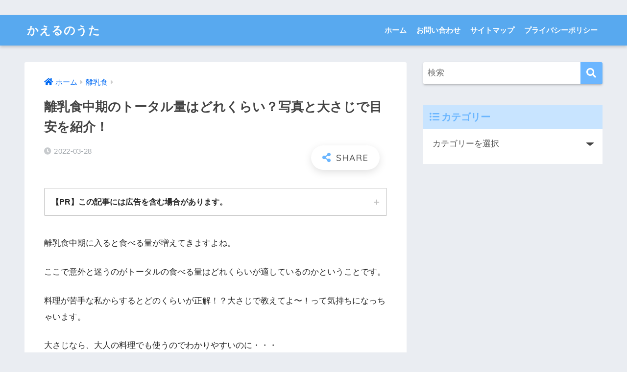

--- FILE ---
content_type: text/html; charset=UTF-8
request_url: https://tomoikiblog.com/midbabyfood-amount/
body_size: 29741
content:
<!doctype html><html lang="ja"><head> <script async src="https://pagead2.googlesyndication.com/pagead/js/adsbygoogle.js?client=ca-pub-9883533087202563"
     crossorigin="anonymous"></script> <meta charset="utf-8"><meta http-equiv="X-UA-Compatible" content="IE=edge"><meta name="HandheldFriendly" content="True"><meta name="MobileOptimized" content="320"><meta name="viewport" content="width=device-width, initial-scale=1, viewport-fit=cover"/><meta name="msapplication-TileColor" content="#6bb6ff"><meta name="theme-color" content="#6bb6ff"><link rel="pingback" href="https://tomoikiblog.com/xmlrpc.php">  <title>離乳食中期のトータル量はどれくらい？写真と大さじで目安を紹介！ | かえるのうた</title><meta name='robots' content='max-image-preview:large' /><style>img:is([sizes="auto" i], [sizes^="auto," i]) { contain-intrinsic-size: 3000px 1500px }</style><link rel='dns-prefetch' href='//www.googletagmanager.com' /><link rel='dns-prefetch' href='//fonts.googleapis.com' /><link rel='dns-prefetch' href='//use.fontawesome.com' /><link rel="alternate" type="application/rss+xml" title="かえるのうた &raquo; フィード" href="https://tomoikiblog.com/feed/" /><link rel="alternate" type="application/rss+xml" title="かえるのうた &raquo; コメントフィード" href="https://tomoikiblog.com/comments/feed/" /> <script defer src="[data-uri]"></script> <!--noptimize--><script id="tomoi-ready">
			window.advanced_ads_ready=function(e,a){a=a||"complete";var d=function(e){return"interactive"===a?"loading"!==e:"complete"===e};d(document.readyState)?e():document.addEventListener("readystatechange",(function(a){d(a.target.readyState)&&e()}),{once:"interactive"===a})},window.advanced_ads_ready_queue=window.advanced_ads_ready_queue||[];		</script>
		<!--/noptimize--><link rel='stylesheet' id='sng-stylesheet-css' href='https://tomoikiblog.com/wp-content/cache/autoptimize/autoptimize_single_f310f71b8b91c7d3dd815b79abf1258a.php?ver2_15_6' type='text/css' media='all' /><link rel='stylesheet' id='sng-option-css' href='https://tomoikiblog.com/wp-content/cache/autoptimize/autoptimize_single_cbf01b7150769ebb2ebf22c486c54fc4.php?ver2_15_6' type='text/css' media='all' /><link rel='stylesheet' id='sng-googlefonts-css' href='https://fonts.googleapis.com/css?family=Quicksand%3A500%2C700&#038;display=swap' type='text/css' media='all' /><link rel='stylesheet' id='sng-fontawesome-css' href='https://use.fontawesome.com/releases/v5.11.2/css/all.css' type='text/css' media='all' /><style id='wp-emoji-styles-inline-css' type='text/css'>img.wp-smiley, img.emoji {
		display: inline !important;
		border: none !important;
		box-shadow: none !important;
		height: 1em !important;
		width: 1em !important;
		margin: 0 0.07em !important;
		vertical-align: -0.1em !important;
		background: none !important;
		padding: 0 !important;
	}</style><style id='classic-theme-styles-inline-css' type='text/css'>/*! This file is auto-generated */
.wp-block-button__link{color:#fff;background-color:#32373c;border-radius:9999px;box-shadow:none;text-decoration:none;padding:calc(.667em + 2px) calc(1.333em + 2px);font-size:1.125em}.wp-block-file__button{background:#32373c;color:#fff;text-decoration:none}</style><style id='rinkerg-gutenberg-rinker-style-inline-css' type='text/css'>.wp-block-create-block-block{background-color:#21759b;color:#fff;padding:2px}</style><style id='global-styles-inline-css' type='text/css'>:root{--wp--preset--aspect-ratio--square: 1;--wp--preset--aspect-ratio--4-3: 4/3;--wp--preset--aspect-ratio--3-4: 3/4;--wp--preset--aspect-ratio--3-2: 3/2;--wp--preset--aspect-ratio--2-3: 2/3;--wp--preset--aspect-ratio--16-9: 16/9;--wp--preset--aspect-ratio--9-16: 9/16;--wp--preset--color--black: #000000;--wp--preset--color--cyan-bluish-gray: #abb8c3;--wp--preset--color--white: #ffffff;--wp--preset--color--pale-pink: #f78da7;--wp--preset--color--vivid-red: #cf2e2e;--wp--preset--color--luminous-vivid-orange: #ff6900;--wp--preset--color--luminous-vivid-amber: #fcb900;--wp--preset--color--light-green-cyan: #7bdcb5;--wp--preset--color--vivid-green-cyan: #00d084;--wp--preset--color--pale-cyan-blue: #8ed1fc;--wp--preset--color--vivid-cyan-blue: #0693e3;--wp--preset--color--vivid-purple: #9b51e0;--wp--preset--gradient--vivid-cyan-blue-to-vivid-purple: linear-gradient(135deg,rgba(6,147,227,1) 0%,rgb(155,81,224) 100%);--wp--preset--gradient--light-green-cyan-to-vivid-green-cyan: linear-gradient(135deg,rgb(122,220,180) 0%,rgb(0,208,130) 100%);--wp--preset--gradient--luminous-vivid-amber-to-luminous-vivid-orange: linear-gradient(135deg,rgba(252,185,0,1) 0%,rgba(255,105,0,1) 100%);--wp--preset--gradient--luminous-vivid-orange-to-vivid-red: linear-gradient(135deg,rgba(255,105,0,1) 0%,rgb(207,46,46) 100%);--wp--preset--gradient--very-light-gray-to-cyan-bluish-gray: linear-gradient(135deg,rgb(238,238,238) 0%,rgb(169,184,195) 100%);--wp--preset--gradient--cool-to-warm-spectrum: linear-gradient(135deg,rgb(74,234,220) 0%,rgb(151,120,209) 20%,rgb(207,42,186) 40%,rgb(238,44,130) 60%,rgb(251,105,98) 80%,rgb(254,248,76) 100%);--wp--preset--gradient--blush-light-purple: linear-gradient(135deg,rgb(255,206,236) 0%,rgb(152,150,240) 100%);--wp--preset--gradient--blush-bordeaux: linear-gradient(135deg,rgb(254,205,165) 0%,rgb(254,45,45) 50%,rgb(107,0,62) 100%);--wp--preset--gradient--luminous-dusk: linear-gradient(135deg,rgb(255,203,112) 0%,rgb(199,81,192) 50%,rgb(65,88,208) 100%);--wp--preset--gradient--pale-ocean: linear-gradient(135deg,rgb(255,245,203) 0%,rgb(182,227,212) 50%,rgb(51,167,181) 100%);--wp--preset--gradient--electric-grass: linear-gradient(135deg,rgb(202,248,128) 0%,rgb(113,206,126) 100%);--wp--preset--gradient--midnight: linear-gradient(135deg,rgb(2,3,129) 0%,rgb(40,116,252) 100%);--wp--preset--font-size--small: 13px;--wp--preset--font-size--medium: 20px;--wp--preset--font-size--large: 36px;--wp--preset--font-size--x-large: 42px;--wp--preset--spacing--20: 0.44rem;--wp--preset--spacing--30: 0.67rem;--wp--preset--spacing--40: 1rem;--wp--preset--spacing--50: 1.5rem;--wp--preset--spacing--60: 2.25rem;--wp--preset--spacing--70: 3.38rem;--wp--preset--spacing--80: 5.06rem;--wp--preset--shadow--natural: 6px 6px 9px rgba(0, 0, 0, 0.2);--wp--preset--shadow--deep: 12px 12px 50px rgba(0, 0, 0, 0.4);--wp--preset--shadow--sharp: 6px 6px 0px rgba(0, 0, 0, 0.2);--wp--preset--shadow--outlined: 6px 6px 0px -3px rgba(255, 255, 255, 1), 6px 6px rgba(0, 0, 0, 1);--wp--preset--shadow--crisp: 6px 6px 0px rgba(0, 0, 0, 1);}:where(.is-layout-flex){gap: 0.5em;}:where(.is-layout-grid){gap: 0.5em;}body .is-layout-flex{display: flex;}.is-layout-flex{flex-wrap: wrap;align-items: center;}.is-layout-flex > :is(*, div){margin: 0;}body .is-layout-grid{display: grid;}.is-layout-grid > :is(*, div){margin: 0;}:where(.wp-block-columns.is-layout-flex){gap: 2em;}:where(.wp-block-columns.is-layout-grid){gap: 2em;}:where(.wp-block-post-template.is-layout-flex){gap: 1.25em;}:where(.wp-block-post-template.is-layout-grid){gap: 1.25em;}.has-black-color{color: var(--wp--preset--color--black) !important;}.has-cyan-bluish-gray-color{color: var(--wp--preset--color--cyan-bluish-gray) !important;}.has-white-color{color: var(--wp--preset--color--white) !important;}.has-pale-pink-color{color: var(--wp--preset--color--pale-pink) !important;}.has-vivid-red-color{color: var(--wp--preset--color--vivid-red) !important;}.has-luminous-vivid-orange-color{color: var(--wp--preset--color--luminous-vivid-orange) !important;}.has-luminous-vivid-amber-color{color: var(--wp--preset--color--luminous-vivid-amber) !important;}.has-light-green-cyan-color{color: var(--wp--preset--color--light-green-cyan) !important;}.has-vivid-green-cyan-color{color: var(--wp--preset--color--vivid-green-cyan) !important;}.has-pale-cyan-blue-color{color: var(--wp--preset--color--pale-cyan-blue) !important;}.has-vivid-cyan-blue-color{color: var(--wp--preset--color--vivid-cyan-blue) !important;}.has-vivid-purple-color{color: var(--wp--preset--color--vivid-purple) !important;}.has-black-background-color{background-color: var(--wp--preset--color--black) !important;}.has-cyan-bluish-gray-background-color{background-color: var(--wp--preset--color--cyan-bluish-gray) !important;}.has-white-background-color{background-color: var(--wp--preset--color--white) !important;}.has-pale-pink-background-color{background-color: var(--wp--preset--color--pale-pink) !important;}.has-vivid-red-background-color{background-color: var(--wp--preset--color--vivid-red) !important;}.has-luminous-vivid-orange-background-color{background-color: var(--wp--preset--color--luminous-vivid-orange) !important;}.has-luminous-vivid-amber-background-color{background-color: var(--wp--preset--color--luminous-vivid-amber) !important;}.has-light-green-cyan-background-color{background-color: var(--wp--preset--color--light-green-cyan) !important;}.has-vivid-green-cyan-background-color{background-color: var(--wp--preset--color--vivid-green-cyan) !important;}.has-pale-cyan-blue-background-color{background-color: var(--wp--preset--color--pale-cyan-blue) !important;}.has-vivid-cyan-blue-background-color{background-color: var(--wp--preset--color--vivid-cyan-blue) !important;}.has-vivid-purple-background-color{background-color: var(--wp--preset--color--vivid-purple) !important;}.has-black-border-color{border-color: var(--wp--preset--color--black) !important;}.has-cyan-bluish-gray-border-color{border-color: var(--wp--preset--color--cyan-bluish-gray) !important;}.has-white-border-color{border-color: var(--wp--preset--color--white) !important;}.has-pale-pink-border-color{border-color: var(--wp--preset--color--pale-pink) !important;}.has-vivid-red-border-color{border-color: var(--wp--preset--color--vivid-red) !important;}.has-luminous-vivid-orange-border-color{border-color: var(--wp--preset--color--luminous-vivid-orange) !important;}.has-luminous-vivid-amber-border-color{border-color: var(--wp--preset--color--luminous-vivid-amber) !important;}.has-light-green-cyan-border-color{border-color: var(--wp--preset--color--light-green-cyan) !important;}.has-vivid-green-cyan-border-color{border-color: var(--wp--preset--color--vivid-green-cyan) !important;}.has-pale-cyan-blue-border-color{border-color: var(--wp--preset--color--pale-cyan-blue) !important;}.has-vivid-cyan-blue-border-color{border-color: var(--wp--preset--color--vivid-cyan-blue) !important;}.has-vivid-purple-border-color{border-color: var(--wp--preset--color--vivid-purple) !important;}.has-vivid-cyan-blue-to-vivid-purple-gradient-background{background: var(--wp--preset--gradient--vivid-cyan-blue-to-vivid-purple) !important;}.has-light-green-cyan-to-vivid-green-cyan-gradient-background{background: var(--wp--preset--gradient--light-green-cyan-to-vivid-green-cyan) !important;}.has-luminous-vivid-amber-to-luminous-vivid-orange-gradient-background{background: var(--wp--preset--gradient--luminous-vivid-amber-to-luminous-vivid-orange) !important;}.has-luminous-vivid-orange-to-vivid-red-gradient-background{background: var(--wp--preset--gradient--luminous-vivid-orange-to-vivid-red) !important;}.has-very-light-gray-to-cyan-bluish-gray-gradient-background{background: var(--wp--preset--gradient--very-light-gray-to-cyan-bluish-gray) !important;}.has-cool-to-warm-spectrum-gradient-background{background: var(--wp--preset--gradient--cool-to-warm-spectrum) !important;}.has-blush-light-purple-gradient-background{background: var(--wp--preset--gradient--blush-light-purple) !important;}.has-blush-bordeaux-gradient-background{background: var(--wp--preset--gradient--blush-bordeaux) !important;}.has-luminous-dusk-gradient-background{background: var(--wp--preset--gradient--luminous-dusk) !important;}.has-pale-ocean-gradient-background{background: var(--wp--preset--gradient--pale-ocean) !important;}.has-electric-grass-gradient-background{background: var(--wp--preset--gradient--electric-grass) !important;}.has-midnight-gradient-background{background: var(--wp--preset--gradient--midnight) !important;}.has-small-font-size{font-size: var(--wp--preset--font-size--small) !important;}.has-medium-font-size{font-size: var(--wp--preset--font-size--medium) !important;}.has-large-font-size{font-size: var(--wp--preset--font-size--large) !important;}.has-x-large-font-size{font-size: var(--wp--preset--font-size--x-large) !important;}
:where(.wp-block-post-template.is-layout-flex){gap: 1.25em;}:where(.wp-block-post-template.is-layout-grid){gap: 1.25em;}
:where(.wp-block-columns.is-layout-flex){gap: 2em;}:where(.wp-block-columns.is-layout-grid){gap: 2em;}
:root :where(.wp-block-pullquote){font-size: 1.5em;line-height: 1.6;}</style><link rel='stylesheet' id='contact-form-7-css' href='https://tomoikiblog.com/wp-content/cache/autoptimize/autoptimize_single_64ac31699f5326cb3c76122498b76f66.php' type='text/css' media='all' /><link rel='stylesheet' id='child-style-css' href='https://tomoikiblog.com/wp-content/cache/autoptimize/autoptimize_single_3b356f4710b77ddd8fe87a375961f367.php' type='text/css' media='all' /><link rel='stylesheet' id='tablepress-default-css' href='https://tomoikiblog.com/wp-content/cache/autoptimize/autoptimize_single_b1ac309167eaeb0c2e01367f9aada2a1.php' type='text/css' media='all' /> <script type="text/javascript" src="https://tomoikiblog.com/wp-includes/js/jquery/jquery.min.js?ver=3.7.1" id="jquery-core-js"></script> <script defer type="text/javascript" src="https://tomoikiblog.com/wp-includes/js/jquery/jquery-migrate.min.js?ver=3.4.1" id="jquery-migrate-js"></script> 
 <script defer type="text/javascript" src="https://www.googletagmanager.com/gtag/js?id=GT-TNSNZT5" id="google_gtagjs-js"></script> <script defer id="google_gtagjs-js-after" src="[data-uri]"></script> <link rel="https://api.w.org/" href="https://tomoikiblog.com/wp-json/" /><link rel="alternate" title="JSON" type="application/json" href="https://tomoikiblog.com/wp-json/wp/v2/posts/522" /><link rel="EditURI" type="application/rsd+xml" title="RSD" href="https://tomoikiblog.com/xmlrpc.php?rsd" /><link rel="canonical" href="https://tomoikiblog.com/midbabyfood-amount/" /><link rel='shortlink' href='https://tomoikiblog.com/?p=522' /><link rel="alternate" title="oEmbed (JSON)" type="application/json+oembed" href="https://tomoikiblog.com/wp-json/oembed/1.0/embed?url=https%3A%2F%2Ftomoikiblog.com%2Fmidbabyfood-amount%2F" /><link rel="alternate" title="oEmbed (XML)" type="text/xml+oembed" href="https://tomoikiblog.com/wp-json/oembed/1.0/embed?url=https%3A%2F%2Ftomoikiblog.com%2Fmidbabyfood-amount%2F&#038;format=xml" /><meta name="generator" content="Site Kit by Google 1.162.1" /><style>body[class*="copia-microcopy"] .wpap-tpl-with-detail .wpap-image img {min-height: 140px;object-fit: contain;}body[class*="copia-microcopy"] p.wpap-link {    margin-top: 0;}body[class*="copia-microcopy"] .wpap-link a {    position: relative;    margin-top: 8px;    text-align: center;}body[class*="copia-microcopy"] .wpap-tpl-with-detail .wpap-link {    display: block;}body[class*="copia-microcopy"] .wpap-tpl-with-detail .wpap-link a {    width: 34.5%;}body[class*="copia-microcopy"] .wpap-tpl-with-image-text-h .wpap-link a {    width: 35%;}body[class*="copia-microcopy"] .wpap-tpl-with-image-text-v .wpap-link a {    width: 30%;}.copia-microcopy-amazon .wpap-link-amazon:before {    color: #f89400;}.copia-microcopy-rakuten a.wpap-link-rakuten:before {    color: #be0000;}.copia-microcopy-yahoo a.wpap-link-yahoo:before {    color: #d14615;}body[class*="copia-microcopy"] .wpap-link a:before {    position: absolute;    top: -17px;    left: 0;    width: 100%;    height: 17px;    font-weight: 600;    font-size: 11px;}.copia-microcopy-amazon .wpap-link a.wpap-link-amazon,.copia-microcopy-rakuten .wpap-link a.wpap-link-rakuten,.copia-microcopy-yahoo .wpap-link a.wpap-link-yahoo {    margin-top: 22px;}@media screen and (max-width: 767px){    body[class*="copia-microcopy"] .wpap-tpl p.wpap-link {        flex-direction: column;    }    body[class*="copia-microcopy"] .wpap-tpl p.wpap-link a {        width: 100%;        box-sizing: border-box;    }    body[class*="copia-microcopy"] .wpap-tpl-with-image-text-h .wpap-link a {        margin-bottom: 0;    }}</style><style>.yyi-rinker-img-s .yyi-rinker-image {width: 56px;min-width: 56px;margin:auto;}.yyi-rinker-img-m .yyi-rinker-image {width: 175px;min-width: 175px;margin:auto;}.yyi-rinker-img-l .yyi-rinker-image {width: 200px;min-width: 200px;margin:auto;}.yyi-rinker-img-s .yyi-rinker-image img.yyi-rinker-main-img {width: auto;max-height: 56px;}.yyi-rinker-img-m .yyi-rinker-image img.yyi-rinker-main-img {width: auto;max-height: 170px;}.yyi-rinker-img-l .yyi-rinker-image img.yyi-rinker-main-img {width: auto;max-height: 200px;}div.yyi-rinker-contents ul li:before {background-color: transparent!important;}div.yyi-rinker-contents div.yyi-rinker-box ul.yyi-rinker-links li {    list-style: none;    padding-left: 0;}div.yyi-rinker-contents ul.yyi-rinker-links {border: none;}div.yyi-rinker-contents ul.yyi-rinker-links li a {text-decoration: none;}div.yyi-rinker-contents {    margin: 2em 0;}div.yyi-rinker-contents div.yyi-rinker-box {    display: flex;    padding: 26px 26px 0;    border: 3px solid #f5f5f5;    box-sizing: border-box;}@media (min-width: 768px) {    div.yyi-rinker-contents div.yyi-rinker-box {        padding: 26px 26px 0;    }}@media (max-width: 767px) {    div.yyi-rinker-contents div.yyi-rinker-box {        flex-direction: column;        padding: 26px 14px 0;    }}div.yyi-rinker-box div.yyi-rinker-image {    display: flex;    flex: none;    justify-content: center;}div.yyi-rinker-box div.yyi-rinker-image a {    display: inline-block;    height: fit-content;    margin-bottom: 26px;}div.yyi-rinker-image img.yyi-rinker-main-img {    display: block;    max-width: 100%;    height: auto;}div.yyi-rinker-img-s img.yyi-rinker-main-img {    width: 56px;}div.yyi-rinker-img-m img.yyi-rinker-main-img {    width: 120px;}div.yyi-rinker-img-l img.yyi-rinker-main-img {    width: 200px;}div.yyi-rinker-box div.yyi-rinker-info {    display: flex;    width: 100%;    flex-direction: column;}@media (min-width: 768px) {    div.yyi-rinker-box div.yyi-rinker-info {        padding-left: 26px;    }}@media (max-width: 767px) {    div.yyi-rinker-box div.yyi-rinker-info {        text-align: center;    }}div.yyi-rinker-info div.yyi-rinker-title a {    color: #333;    font-weight: 600;    font-size: 18px;    text-decoration: none;}div.yyi-rinker-info div.yyi-rinker-detail {    display: flex;    flex-direction: column;    padding: 8px 0 12px;}div.yyi-rinker-detail div:not(:last-child) {    padding-bottom: 8px;}div.yyi-rinker-detail div.credit-box {    font-size: 12px;}div.yyi-rinker-detail div.credit-box a {    text-decoration: underline;}div.yyi-rinker-detail div.brand,div.yyi-rinker-detail div.price-box {    font-size: 14px;}@media (max-width: 767px) {    div.price-box span.price {        display: block;    }}div.yyi-rinker-info div.free-text {    order: 2;    padding-top: 8px;    font-size: 16px;}div.yyi-rinker-info ul.yyi-rinker-links {    display: flex;    flex-wrap: wrap;    margin: 0 0 14px;    padding: 0;    list-style-type: none;}div.yyi-rinker-info ul.yyi-rinker-links li {    display: inherit;    flex-direction: column;    align-self: flex-end;    text-align: center;}@media (min-width: 768px) {    div.yyi-rinker-info ul.yyi-rinker-links li:not(:last-child){        margin-right: 8px;    }    div.yyi-rinker-info ul.yyi-rinker-links li {        margin-bottom: 12px;    }}@media (max-width: 767px) {    div.yyi-rinker-info ul.yyi-rinker-links li {        width: 100%;        margin-bottom: 10px;    }}ul.yyi-rinker-links li.amazonkindlelink a {    background-color: #37475a;}ul.yyi-rinker-links li.amazonlink a {    background-color: #f9bf51;}ul.yyi-rinker-links li.rakutenlink a {    background-color: #d53a3a;}ul.yyi-rinker-links li.yahoolink a {    background-color: #76c2f3;}ul.yyi-rinker-links li.freelink1 a {    background-color: #5db49f;}ul.yyi-rinker-links li.freelink2 a {    background-color: #7e77c1;}ul.yyi-rinker-links li.freelink3 a {    background-color: #3974be;}ul.yyi-rinker-links li.freelink4 a {    background-color: #333;}ul.yyi-rinker-links a.yyi-rinker-link {    display: flex;    position: relative;    width: 100%;    min-height: 38px;    overflow-x: hidden;    flex-wrap: wrap-reverse;    justify-content: center;    align-items: center;    border-radius: 2px;    box-shadow: 0 1px 6px 0 rgba(0,0,0,0.12);    color: #fff;    font-weight: 600;    font-size: 14px;    white-space: nowrap;    transition: 0.3s ease-out;    box-sizing: border-box;}ul.yyi-rinker-links a.yyi-rinker-link:after {    position: absolute;    top: calc(50% - 3px);    right: 12px;    width: 6px;    height: 6px;    border-top: 2px solid;    border-right: 2px solid;    content: "";    transform: rotate(45deg);    box-sizing: border-box;}ul.yyi-rinker-links a.yyi-rinker-link:hover {    box-shadow: 0 4px 6px 2px rgba(0,0,0,0.12);    transform: translateY(-2px);}@media (min-width: 768px) {    ul.yyi-rinker-links a.yyi-rinker-link {        padding: 6px 24px;    }}@media (max-width: 767px) {    ul.yyi-rinker-links a.yyi-rinker-link {        padding: 10px 24px;    }}</style><style>.yyi-rinker-images {
    display: flex;
    justify-content: center;
    align-items: center;
    position: relative;

}
div.yyi-rinker-image img.yyi-rinker-main-img.hidden {
    display: none;
}

.yyi-rinker-images-arrow {
    cursor: pointer;
    position: absolute;
    top: 50%;
    display: block;
    margin-top: -11px;
    opacity: 0.6;
    width: 22px;
}

.yyi-rinker-images-arrow-left{
    left: -10px;
}
.yyi-rinker-images-arrow-right{
    right: -10px;
}

.yyi-rinker-images-arrow-left.hidden {
    display: none;
}

.yyi-rinker-images-arrow-right.hidden {
    display: none;
}
div.yyi-rinker-contents.yyi-rinker-design-tate  div.yyi-rinker-box{
    flex-direction: column;
}

div.yyi-rinker-contents.yyi-rinker-design-slim div.yyi-rinker-box .yyi-rinker-links {
    flex-direction: column;
}

div.yyi-rinker-contents.yyi-rinker-design-slim div.yyi-rinker-info {
    width: 100%;
}

div.yyi-rinker-contents.yyi-rinker-design-slim .yyi-rinker-title {
    text-align: center;
}

div.yyi-rinker-contents.yyi-rinker-design-slim .yyi-rinker-links {
    text-align: center;
}
div.yyi-rinker-contents.yyi-rinker-design-slim .yyi-rinker-image {
    margin: auto;
}

div.yyi-rinker-contents.yyi-rinker-design-slim div.yyi-rinker-info ul.yyi-rinker-links li {
	align-self: stretch;
}
div.yyi-rinker-contents.yyi-rinker-design-slim div.yyi-rinker-box div.yyi-rinker-info {
	padding: 0;
}
div.yyi-rinker-contents.yyi-rinker-design-slim div.yyi-rinker-box {
	flex-direction: column;
	padding: 14px 5px 0;
}

.yyi-rinker-design-slim div.yyi-rinker-box div.yyi-rinker-info {
	text-align: center;
}

.yyi-rinker-design-slim div.price-box span.price {
	display: block;
}

div.yyi-rinker-contents.yyi-rinker-design-slim div.yyi-rinker-info div.yyi-rinker-title a{
	font-size:16px;
}

div.yyi-rinker-contents.yyi-rinker-design-slim ul.yyi-rinker-links li.amazonkindlelink:before,  div.yyi-rinker-contents.yyi-rinker-design-slim ul.yyi-rinker-links li.amazonlink:before,  div.yyi-rinker-contents.yyi-rinker-design-slim ul.yyi-rinker-links li.rakutenlink:before, div.yyi-rinker-contents.yyi-rinker-design-slim ul.yyi-rinker-links li.yahoolink:before, div.yyi-rinker-contents.yyi-rinker-design-slim ul.yyi-rinker-links li.mercarilink:before {
	font-size:12px;
}

div.yyi-rinker-contents.yyi-rinker-design-slim ul.yyi-rinker-links li a {
	font-size: 13px;
}
.entry-content ul.yyi-rinker-links li {
	padding: 0;
}

div.yyi-rinker-contents .yyi-rinker-attention.attention_desing_right_ribbon {
    width: 89px;
    height: 91px;
    position: absolute;
    top: -1px;
    right: -1px;
    left: auto;
    overflow: hidden;
}

div.yyi-rinker-contents .yyi-rinker-attention.attention_desing_right_ribbon span {
    display: inline-block;
    width: 146px;
    position: absolute;
    padding: 4px 0;
    left: -13px;
    top: 12px;
    text-align: center;
    font-size: 12px;
    line-height: 24px;
    -webkit-transform: rotate(45deg);
    transform: rotate(45deg);
    box-shadow: 0 1px 3px rgba(0, 0, 0, 0.2);
}

div.yyi-rinker-contents .yyi-rinker-attention.attention_desing_right_ribbon {
    background: none;
}
.yyi-rinker-attention.attention_desing_right_ribbon .yyi-rinker-attention-after,
.yyi-rinker-attention.attention_desing_right_ribbon .yyi-rinker-attention-before{
display:none;
}
div.yyi-rinker-use-right_ribbon div.yyi-rinker-title {
    margin-right: 2rem;
}

ul.yyi-rinker-links li.mercarilink a {
    background-color: #ff0211;
}
.yyi-rinker-design-slim div.yyi-rinker-info ul.yyi-rinker-links li {
	width: 100%;
	margin-bottom: 10px;
}
 .yyi-rinker-design-slim ul.yyi-rinker-links a.yyi-rinker-link {
	padding: 10px 24px;
}

/** ver1.9.2 以降追加 **/
.yyi-rinker-contents .yyi-rinker-info {
    padding-left: 10px;
}
.yyi-rinker-img-s .yyi-rinker-image .yyi-rinker-images img{
    max-height: 75px;
}
.yyi-rinker-img-m .yyi-rinker-image .yyi-rinker-images img{
    max-height: 175px;
}
.yyi-rinker-img-l .yyi-rinker-image .yyi-rinker-images img{
    max-height: 200px;
}
div.yyi-rinker-contents div.yyi-rinker-image {
    flex-direction: column;
    align-items: center;
}
div.yyi-rinker-contents ul.yyi-rinker-thumbnails {
    display: flex;
    flex-direction: row;
    flex-wrap : wrap;
    list-style: none;
    border:none;
    padding: 0;
    margin: 5px 0;
}
div.yyi-rinker-contents ul.yyi-rinker-thumbnails li{
    cursor: pointer;
    height: 32px;
    text-align: center;
    vertical-align: middle;
    width: 32px;
    border:none;
    padding: 0;
    margin: 0;
    box-sizing: content-box;
}
div.yyi-rinker-contents ul.yyi-rinker-thumbnails li img {
    vertical-align: middle;
}

div.yyi-rinker-contents ul.yyi-rinker-thumbnails li {
    border: 1px solid #fff;
}
div.yyi-rinker-contents ul.yyi-rinker-thumbnails li.thumb-active {
    border: 1px solid #eee;
}

/* ここから　mini */
div.yyi-rinker-contents.yyi-rinker-design-mini {
    border: none;
    box-shadow: none;
    background-color: transparent;
}

/* ボタン非表示 */
.yyi-rinker-design-mini div.yyi-rinker-info ul.yyi-rinker-links,
.yyi-rinker-design-mini div.yyi-rinker-info .brand,
.yyi-rinker-design-mini div.yyi-rinker-info .price-box {
    display: none;
}

div.yyi-rinker-contents.yyi-rinker-design-mini .credit-box{
    text-align: right;
}

div.yyi-rinker-contents.yyi-rinker-design-mini div.yyi-rinker-info {
    width:100%;
}
.yyi-rinker-design-mini div.yyi-rinker-info div.yyi-rinker-title {
    line-height: 1.2;
    min-height: 2.4em;
    margin-bottom: 0;
}
.yyi-rinker-design-mini div.yyi-rinker-info div.yyi-rinker-title a {
    font-size: 12px;
    text-decoration: none;
    text-decoration: underline;
}
div.yyi-rinker-contents.yyi-rinker-design-mini {
    position: relative;
    max-width: 100%;
    border: none;
    border-radius: 12px;
    box-shadow: 0 1px 6px rgb(0 0 0 / 12%);
    background-color: #fff;
}

div.yyi-rinker-contents.yyi-rinker-design-mini div.yyi-rinker-box {
    border: none;
}

.yyi-rinker-design-mini div.yyi-rinker-image {
    width: 60px;
    min-width: 60px;

}
div.yyi-rinker-design-mini div.yyi-rinker-image img.yyi-rinker-main-img{
    max-height: 3.6em;
}
.yyi-rinker-design-mini div.yyi-rinker-detail div.credit-box {
    font-size: 10px;
}
.yyi-rinker-design-mini div.yyi-rinker-detail div.brand,
.yyi-rinker-design-mini div.yyi-rinker-detail div.price-box {
    font-size: 10px;
}
.yyi-rinker-design-mini div.yyi-rinker-info div.yyi-rinker-detail {
    padding: 0;
}
.yyi-rinker-design-mini div.yyi-rinker-detail div:not(:last-child) {
    padding-bottom: 0;
}
.yyi-rinker-design-mini div.yyi-rinker-box div.yyi-rinker-image a {
    margin-bottom: 16px;
}
@media (min-width: 768px){
    div.yyi-rinker-contents.yyi-rinker-design-mini div.yyi-rinker-box {
        padding: 12px;
    }
    .yyi-rinker-design-mini div.yyi-rinker-box div.yyi-rinker-info {
        justify-content: center;
        padding-left: 24px;
    }
}
@media (max-width: 767px){
    div.yyi-rinker-contents.yyi-rinker-design-mini {
        max-width:100%;
    }
    div.yyi-rinker-contents.yyi-rinker-design-mini div.yyi-rinker-box {
        flex-direction: row;
        padding: 12px;
    }
    .yyi-rinker-design-mini div.yyi-rinker-box div.yyi-rinker-info {
        justify-content: center;
        margin-bottom: 16px;
        padding-left: 16px;
        text-align: left;
    }
}
/* 1.9.5以降 */
div.yyi-rinker-contents {
    position: relative;
    overflow: visible;
}
div.yyi-rinker-contents .yyi-rinker-attention {
    display: inline;
    line-height: 30px;
    position: absolute;
    top: -10px;
    left: -9px;
    min-width: 60px;
    padding: 0;
    height: 30px;
    text-align: center;
    font-weight: 600;
    color: #ffffff;
    background: #fea724;
    z-index: 10;
}

div.yyi-rinker-contents .yyi-rinker-attention span{
    padding: 0 15px;
}

.yyi-rinker-attention-before, .yyi-rinker-attention-after {
	display: inline;
    position: absolute;
    content: '';
}

.yyi-rinker-attention-before {
    bottom: -8px;
    left: 0.1px;
    width: 0;
    height: 0;
    border-top: 9px solid;
    border-top-color: inherit;
    border-left: 9px solid transparent;
    z-index: 1;
}

.yyi-rinker-attention-after {
    top: 0;
    right: -14.5px;
    width: 0;
    height: 0;
    border-top: 15px solid transparent;
    border-bottom: 15px solid transparent;
    border-left: 15px solid;
    border-left-color: inherit;
}

div.yyi-rinker-contents .yyi-rinker-attention.attention_desing_circle{
    display: flex;
    position: absolute;
 	top: -20px;
    left: -20px;
    width: 60px;
    height: 60px;
    min-width: auto;
    min-height: auto;
    justify-content: center;
    align-items: center;
    border-radius: 50%;
    color: #fff;
    background: #fea724;
    font-weight: 600;
    font-size: 17px;
}

div.yyi-rinker-contents.yyi-rinker-design-mini .yyi-rinker-attention.attention_desing_circle{
    top: -18px;
    left: -18px;
    width: 36px;
    height: 36px;
    font-size: 12px;
}


div.yyi-rinker-contents .yyi-rinker-attention.attention_desing_circle{
}

div.yyi-rinker-contents .yyi-rinker-attention.attention_desing_circle span {
	padding: 0;
}

div.yyi-rinker-contents .yyi-rinker-attention.attention_desing_circle .yyi-rinker-attention-after,
div.yyi-rinker-contents .yyi-rinker-attention.attention_desing_circle .yyi-rinker-attention-before{
	display: none;
}</style><meta name="description" content="離乳食本の写真通りにできていても、トータルで食べさせてもいい量って難しいですよね。簡単な目安が「大さじ」で分かれば、料理が苦手でも多すぎたり少なすぎたりしないです。離乳食中期の食事量の目安やメニューの写真と一緒に大さじだとどのくらいになるのか調べてみました。" /><meta property="og:title" content="離乳食中期のトータル量はどれくらい？写真と大さじで目安を紹介！" /><meta property="og:description" content="離乳食本の写真通りにできていても、トータルで食べさせてもいい量って難しいですよね。簡単な目安が「大さじ」で分かれば、料理が苦手でも多すぎたり少なすぎたりしないです。離乳食中期の食事量の目安やメニューの写真と一緒に大さじだとどのくらいになるのか調べてみました。" /><meta property="og:type" content="article" /><meta property="og:url" content="https://tomoikiblog.com/midbabyfood-amount/" /><meta property="og:image" content="https://tomoikiblog.com/wp-content/uploads/2020/05/離乳食にトマト缶はいつから使える？使う前に知っておきたい3つのこと-3.png" /><meta name="thumbnail" content="https://tomoikiblog.com/wp-content/uploads/2020/05/離乳食にトマト缶はいつから使える？使う前に知っておきたい3つのこと-3.png" /><meta property="og:site_name" content="かえるのうた" /><meta name="twitter:card" content="summary_large_image" /><meta name="google-site-verification" content="jIGRb9i4xETUhaIftqecZbQhusyQ9t58q-V-bXYwmUw" /> <script defer src="//accaii.com/tomoiki/script.js"></script><noscript><img src="//accaii.com/tomoiki/script?guid=on"></noscript>  <script defer src="[data-uri]"></script> <script  async src="https://pagead2.googlesyndication.com/pagead/js/adsbygoogle.js?client=ca-pub-9883533087202563" crossorigin="anonymous"></script> <style type="text/css" id="wp-custom-css">/*ツイッター中央寄せ*/
.twitter-tweet{
	margin: 0 auto;
}
/*見出し2設定*/
.entry-content h2 {
  position: relative;
  padding: 0.5em;
  background: #a6d3c8;
  color: white;
}

.entry-content h2::before {
  position: absolute;
  content: '';
  top: 100%;
  left: 0;
  border: none;
  border-bottom: solid 15px transparent;
  border-right: solid 20px rgb(149, 158, 155);
}
/*---------------------------------
  二文字背景丸
--------------------------------*/
.maru2 {
    background: #1a73e8;/*背景色*/
    color: white;/*文字色*/
    border-radius: 30px;/*丸に*/
    display: inline-block;/*幅と高さを設定できるように*/
    font-size: 12px;/*文字サイズ*/
    width: 34px;/*幅*/
    line-height: 34px;/*行の高さ*/
    text-align: center;/*中央揃え*/
    margin-right: 10px;/*外側　右余白*/
}
/*------------------------------
  メリット・デメリット　BOX
------------------------------*/
.meritto, .demeritto {/*ブロックの枠*/
    position: relative;/*基準に設定*/
    padding: 0.8em 1em;/*内側の余白　上下0.8　左右1*/
    margin: 3em 0 2em;/*外側の余白　上3　左右0　下2*/
}
.meritto {/*メリットの枠線*/
    border: 3px solid #46bc63;
}
.demeritto {/*デメリットの枠線*/
    border: 3px solid #ff6e6e;
}
.meritto .box-title, .demeritto .box-title {/*タイトル部分*/
    position: absolute;/*基準をもとに自由に動かせるように*/
    top: -42px;/*上からの位置*/
    left: -3px;/*左からの位置*/
    color: white;/*文字色*/
    line-height: 32px;/*文字の高さ*/
    padding: 5px 13px 3px;/*内側の余白*/
    border-radius: 10px 10px 0 0;/*角丸　上2つだけ丸*/
}
.meritto .box-title {/*メリットのタイトル背景色*/
    background: #46bc63;
}
.demeritto .box-title {/*デメリットのタイトル背景色*/
    background: #ff6e6e;
}
.meritto .box-title:before, .demeritto .box-title:before {/*タイトルのアイコン*/
    margin-right: 10px;/*右側の余白*/
    font-size: 1.2em;/*アイコンの大きさ*/
}
.meritto .box-title:before {/*メリットのアイコン*/
    content: "\f599";
}
.demeritto .box-title:before {/*デメリットのアイコン*/
    content: "\f119";
}
.meritto ul, .demeritto ul {/*中の箇条書き*/
    list-style: none;/*●を消去*/
}
.meritto li, .demeritto li {/*中の箇条書きの中*/
    padding: .5em 0;/*上下の余白*/
}
.meritto li:before, .demeritto li:before {/*箇条書きの前にアイコン追加*/
    margin-left: -20px;/*左の余白*/
    margin-right: 10px;/*右の余白*/
}
.meritto li:before {/*メリットのアイコンと色*/
    content: "\f164";
    color: #46bc63;
}
.demeritto li:before {/*デメリットのアイコンと色*/
    content: "\f165";
    color: #ff6e6e;
}
.meritto li:before, .meritto .box-title:before, .demeritto li:before, .demeritto .box-title:before {/*アイコンの共通設定*/
    font-family: "Font Awesome 5 Free";
    font-weight: 900;
}
/*--------------------------
 巻物風
------------------------------*/
.is-style-scroll {
    position: relative;
    max-width: 520px;
    margin: 2em auto 2.5em;
    padding: 1.5em;
    border: 12px solid transparent;
    border-left-width: 48px;
    background: linear-gradient(#fff, #fff), linear-gradient(#b8c5db,#b8c5db);
    background-clip: padding-box, border-box;
    background-origin: border-box;
}
.is-style-scroll:before,
.is-style-scroll:after {
    display: inline-block;
    position: absolute;
    content: "";
}
.is-style-scroll:before {
    left: -36px;
    top: -32px;
    width: 24px;
    height: calc(100% + 64px);
    background: #4d4d4d;
}
.is-style-scroll:after {
    left: -48px;
    top: -20px;
    width: 48px;
    height: calc(100% + 40px);
    background: #4973b8;
}
/*-----------------------------
 ホワイトボード風
 -----------------------------*/
.is-style-whiteboard1 {
    position: relative;
    max-width: 520px;
    margin: 0 auto 2em;
    padding: 2em 1.5em;
    border: 10px solid transparent;
    border-radius: 4px;
    background: linear-gradient(white, white), linear-gradient(#4d4d4d, #4d4d4d) no-repeat 100% 100% / 30px 30px, linear-gradient(#4d4d4d, #4d4d4d) no-repeat 0 100% / 30px 30px, linear-gradient(#4d4d4d, #4d4d4d) no-repeat 100% 0 / 30px 30px, linear-gradient(#4d4d4d, #4d4d4d) no-repeat 0 0 / 30px 30px, linear-gradient(#e6e6e6, #e6e6e6);
    background-clip: padding-box, border-box, border-box, border-box, border-box, border-box;
    background-origin: border-box;
}
.is-style-whiteboard1:before,
.is-style-whiteboard1:after ,
.is-style-whiteboard1 .wp-block-group__inner-container:before,
.is-style-whiteboard1 .wp-block-group__inner-container:after {
    display: inline-block;
    position: absolute;
    content: "";
}
.is-style-whiteboard1:before {
    right: 10px;
    bottom: 16px;
    width: 52px;
    height: 8px;
    border-radius: 2px 2px 0 0;
    background: #5a95f5;
}
.is-style-whiteboard1:after {
    right: 11px;
    bottom: 1px;
    width: 50px;
    height: 15px;
    border-radius: 0 0 4px 4px;
    background: #d2e2fc;
}
.is-style-whiteboard1 .wp-block-group__inner-container:before {
    right: 71px;
    bottom: 1px;
    width: 48px;
    height: 8px;
    background: linear-gradient(90deg, #ea4335 8%, #f2f2f2 8%, #f2f2f2 70%, #ea4335 70%);
}
.is-style-whiteboard1 .wp-block-group__inner-container:after {
    right: 98px;
    bottom: 9px;
    width: 48px;
    height: 8px;
    background: linear-gradient(90deg, #333 8%, #f2f2f2 calc(8% + 1px), #f2f2f2 70%, #333 calc(70% + 1px));
    transform: rotate(-20deg);
}
/*-----------------------------------
  関連記事(横長)
--------------------------------------*/
.linkto {/*全体*/
    position: relative;/*疑似要素の基準に*/
    max-width: 720px;/*最大の横幅*/
}
.linkto:before {/*疑似要素（前）*/
    position: absolute;/*基準を元に*/
    content: "関連";/*挿入する文字*/
    top: 10px;/*上からの位置*/
    left: 125px;/*左からの位置*/
    display: inline-block;/*縦横設定できるように*/
    width: 47px;/*横幅*/
    height: 27px;/*縦幅*/
    text-align: center;/*中央揃え*/
    vertical-align: middle;/*縦の中央揃え*/
    background: #ff525290;/*背景色*/
    font-size: 14px;/*文字の大きさ*/
    line-height: 28px;/*行の高さ*/
    color: white;/*文字色*/
    letter-spacing: 3px;/*文字間隔*/
    padding-left: 3px;/*内側の余白*/
    border-radius: 2px;/*角丸*/
}
.linkto:after {/*疑似要素（後）*/
    position: absolute;/*基準を元に*/
    display: flex;/*中の要素を動かせるように*/
    height: 100%;/*背景の高さ*/
    padding: 0px 15px;/*内側の余白（左右15px）*/
    content: "\f138";/*アイコン*/
    font-family: "FontAwesome";/*アイコンを表示できるように*/
    top: 0px;/*上からの位置*/
    right: 0px;/*右からの位置*/
    font-size: 2.8em;/*フォントサイズ*/
    color: #fff;/*文字色*/
    background: #eaedf2;/*背景色*/
    align-items: center;/*中央揃え*/
}
.linkto .tbtext {/*テキスト部分*/
    padding: 30px 62px 0px 10px;/*内側の余白（上右下左）*/
    vertical-align: top;/*上揃えに*/
    font-size: .95em;/*文字の大きさ*/
}
/*-----------------------------
 光るボタン赤
-----------------------------*/
 .shiny-btn4 {
    display: block;
    position: relative;
    width: 80%;/*ボタンの幅*/
    padding: 10px 0;
    margin: 30px auto;
    background-color: #ed4545;/*ボタンの色*/
    box-shadow: 0 3px 0 0 rgba(198, 39, 39, 1);/*影の色(rgbaの値を変更)*/
    border-radius: 5px;
    font-weight: bold;
    font-size: 18px;
    color: #fff;
    text-align: center;
    text-decoration: none;
    overflow: hidden;
    transition: 0.2s;
}
.shiny-btn4:hover {
    text-decoration: none;
    color: #fff;
    opacity: 0.7;
    box-shadow: none;
    -webkit-transform: translateY(3px);
}
.shiny-btn4::before {
    position: absolute;
    content: '';
    display: inline-block;
    top: -180px;
    left: 0;
    width: 30px;
    height: 100%;
    background-color: #fff;
    animation: shiny-btn4 3s ease-in-out infinite;
}
@-webkit-keyframes shiny-btn4 {
    0% { -webkit-transform: scale(0) rotate(45deg); opacity: 0; }
    80% { -webkit-transform: scale(0) rotate(45deg); opacity: 0.5; }
    81% { -webkit-transform: scale(4) rotate(45deg); opacity: 1; }
    100% { -webkit-transform: scale(50) rotate(45deg); opacity: 0; }
}
/*-----------------------------
 光るボタン緑
-----------------------------*/
 .shiny-btn3 {
    display: block;
    position: relative;
    width: 80%;/*ボタンの幅*/
    padding: 10px 0;
    margin: 30px auto;
    background-color: #37833d;/*ボタンの色*/
    box-shadow: 0 3px 0 0 	#006400;/*影の色(rgbaの値を変更)*/
    border-radius: 5px;
    font-weight: bold;
    font-size: 18px;
    color: #fff;
    text-align: center;
    text-decoration: none;
    overflow: hidden;
    transition: 0.2s;
}
.shiny-btn3:hover {
    text-decoration: none;
    color: #fff;
    opacity: 0.7;
    box-shadow: none;
    -webkit-transform: translateY(3px);
}
.shiny-btn3::before {
    position: absolute;
    content: '';
    display: inline-block;
    top: -180px;
    left: 0;
    width: 30px;
    height: 100%;
    background-color: #fff;
    animation: shiny-btn3 3s ease-in-out infinite;
}
@-webkit-keyframes shiny-btn3 {
    0% { -webkit-transform: scale(0) rotate(45deg); opacity: 0; }
    80% { -webkit-transform: scale(0) rotate(45deg); opacity: 0.5; }
    81% { -webkit-transform: scale(4) rotate(45deg); opacity: 1; }
    100% { -webkit-transform: scale(50) rotate(45deg); opacity: 0; }
}
/*-----------------------------
 光るボタン黒
-----------------------------*/
 .shiny-btn2 {
    display: block;
    position: relative;
    width: 80%;/*ボタンの幅*/
    padding: 10px 0;
    margin: 30px auto;
    background-color: #000000;/*ボタンの色*/
    box-shadow: 0 3px 0 0 #2b2b2b;/*影の色(rgbaの値を変更)*/
    border-radius: 5px;
    font-weight: bold;
    font-size: 18px;
    color: #fff;
    text-align: center;
    text-decoration: none;
    overflow: hidden;
    transition: 0.2s;
}
.shiny-btn2:hover {
    text-decoration: none;
    color: #fff;
    opacity: 0.7;
    box-shadow: none;
    -webkit-transform: translateY(3px);
}
.shiny-btn2::before {
    position: absolute;
    content: '';
    display: inline-block;
    top: -180px;
    left: 0;
    width: 30px;
    height: 100%;
    background-color: #fff;
    animation: shiny-btn2 3s ease-in-out infinite;
}
@-webkit-keyframes shiny-btn2 {
    0% { -webkit-transform: scale(0) rotate(45deg); opacity: 0; }
    80% { -webkit-transform: scale(0) rotate(45deg); opacity: 0.5; }
    81% { -webkit-transform: scale(4) rotate(45deg); opacity: 1; }
    100% { -webkit-transform: scale(50) rotate(45deg); opacity: 0; }
}
/*-----------------------------------
インスタグラム中央寄せ
-----------------------------------*/
.instagram-center {
	margin:0 auto;
	max-width: 500px;
}
/*------------------------------------
  楽天アフィリボーダー削除
------------------------------------*/
.raku table, .raku th, .raku td {border: none ;}
/* -------------------------
 広告の下に余白ができてしまう対策3
--------------------------*/
.custom-html-widget img {
    width: 100%;
}</style><style>a{color:#006af4}.main-c, .has-sango-main-color{color:#6bb6ff}.main-bc, .has-sango-main-background-color{background-color:#6bb6ff}.main-bdr, #inner-content .main-bdr{border-color:#6bb6ff}.pastel-c, .has-sango-pastel-color{color:#c8e4ff}.pastel-bc, .has-sango-pastel-background-color, #inner-content .pastel-bc{background-color:#c8e4ff}.accent-c, .has-sango-accent-color{color:#ffb36b}.accent-bc, .has-sango-accent-background-color{background-color:#ffb36b}.header, #footer-menu, .drawer__title{background-color:#58a9ef}#logo a{color:#FFF}.desktop-nav li a , .mobile-nav li a, #footer-menu a, #drawer__open, .header-search__open, .copyright, .drawer__title{color:#FFF}.drawer__title .close span, .drawer__title .close span:before{background:#FFF}.desktop-nav li:after{background:#FFF}.mobile-nav .current-menu-item{border-bottom-color:#FFF}.widgettitle, .sidebar .wp-block-group h2, .drawer .wp-block-group h2{color:#6bb6ff;background-color:#c8e4ff}.footer{background-color:#e0e4eb}.footer, .footer a, .footer .widget ul li a{color:#3c3c3c}#toc_container .toc_title, .entry-content .ez-toc-title-container, #footer_menu .raised, .pagination a, .pagination span, #reply-title:before, .entry-content blockquote:before, .main-c-before li:before, .main-c-b:before{color:#6bb6ff}.searchform__submit, .sidebar .wp-block-search .wp-block-search__button, .drawer .wp-block-search .wp-block-search__button, #toc_container .toc_title:before, .ez-toc-title-container:before, .cat-name, .pre_tag > span, .pagination .current, .post-page-numbers.current, #submit, .withtag_list > span, .main-bc-before li:before{background-color:#6bb6ff}#toc_container, #ez-toc-container, .entry-content h3, .li-mainbdr ul, .li-mainbdr ol{border-color:#6bb6ff}.search-title i, .acc-bc-before li:before{background:#ffb36b}.li-accentbdr ul, .li-accentbdr ol{border-color:#ffb36b}.pagination a:hover, .li-pastelbc ul, .li-pastelbc ol{background:#c8e4ff}body{font-size:100%}@media only screen and (min-width:481px){body{font-size:107%}}@media only screen and (min-width:1030px){body{font-size:107%}}.totop{background:#5ba9f7}.header-info a{color:#FFF;background:linear-gradient(95deg, #738bff, #85e3ec)}.fixed-menu ul{background:#FFF}.fixed-menu a{color:#a2a7ab}.fixed-menu .current-menu-item a, .fixed-menu ul li a.active{color:#6bb6ff}.post-tab{background:#FFF}.post-tab > div{color:#a7a7a7}.post-tab > div.tab-active{background:linear-gradient(45deg, #bdb9ff, #67b8ff)}body{font-family:"Helvetica", "Arial", "Hiragino Kaku Gothic ProN", "Hiragino Sans", YuGothic, "Yu Gothic", "メイリオ", Meiryo, sans-serif;}.dfont{font-family:"Quicksand","Helvetica", "Arial", "Hiragino Kaku Gothic ProN", "Hiragino Sans", YuGothic, "Yu Gothic", "メイリオ", Meiryo, sans-serif;}</style> <script defer src="[data-uri]"></script> </head><body class="wp-singular post-template-default single single-post postid-522 single-format-standard wp-theme-sango-theme wp-child-theme-sango-theme-child fa5 aa-prefix-tomoi-"> <script defer src="[data-uri]"></script> <script defer type="text/javascript" charset="UTF-8" src="//j.microad.net/js/compass.js" onload="new microadCompass.AdInitializer().initialize();"></script><div id="66f667b6768f8b42cc6c240822c00c8e" > <script defer src="[data-uri]"></script> </div><div id="7b5e9a29cb013821cd971072746b0667430d3064"></div> <script defer src="data:text/javascript;base64,"></script>  <noscript><iframe src="https://www.googletagmanager.com/ns.html?id=GTM-58Z4L73"
 height="0" width="0" style="display:none;visibility:hidden"></iframe></noscript><div id="container"><header class="header"><div id="inner-header" class="wrap cf"><div id="logo" class="header-logo h1 dfont"> <a href="https://tomoikiblog.com" class="header-logo__link"> かえるのうた </a></div><div class="header-search"> <label class="header-search__open" for="header-search-input"><i class="fas fa-search"></i></label> <input type="checkbox" class="header-search__input" id="header-search-input" onclick="document.querySelector('.header-search__modal .searchform__input').focus()"> <label class="header-search__close" for="header-search-input"></label><div class="header-search__modal"><form role="search" method="get" class="searchform" action="https://tomoikiblog.com/"><div> <input type="search" class="searchform__input" name="s" value="" placeholder="検索" /> <button type="submit" class="searchform__submit" aria-label="検索"><i class="fas fa-search"></i></button></div></form></div></div><nav class="desktop-nav clearfix"><ul id="menu-%e3%83%a1%e3%83%8b%e3%83%a5%e3%83%bc" class="menu"><li id="menu-item-6661" class="menu-item menu-item-type-custom menu-item-object-custom menu-item-home menu-item-6661"><a href="https://tomoikiblog.com/">ホーム</a></li><li id="menu-item-6663" class="menu-item menu-item-type-post_type menu-item-object-page menu-item-6663"><a href="https://tomoikiblog.com/%e3%81%8a%e5%95%8f%e3%81%84%e5%90%88%e3%82%8f%e3%81%9b/">お問い合わせ</a></li><li id="menu-item-6664" class="menu-item menu-item-type-post_type menu-item-object-page menu-item-6664"><a href="https://tomoikiblog.com/sitemap/">サイトマップ</a></li><li id="menu-item-6662" class="menu-item menu-item-type-post_type menu-item-object-page menu-item-privacy-policy menu-item-6662"><a rel="privacy-policy" href="https://tomoikiblog.com/privacy-policy/">プライバシーポリシー</a></li></ul></nav></div></header><div id="content"><div id="inner-content" class="wrap cf"><main id="main" class="m-all t-2of3 d-5of7 cf"><article id="entry" class="cf post-522 post type-post status-publish format-standard has-post-thumbnail category-babyfood"><header class="article-header entry-header"><nav id="breadcrumb" class="breadcrumb"><ul itemscope itemtype="http://schema.org/BreadcrumbList"><li itemprop="itemListElement" itemscope itemtype="http://schema.org/ListItem"><a href="https://tomoikiblog.com" itemprop="item"><span itemprop="name">ホーム</span></a><meta itemprop="position" content="1" /></li><li itemprop="itemListElement" itemscope itemtype="http://schema.org/ListItem"><a href="https://tomoikiblog.com/category/babyfood/" itemprop="item"><span itemprop="name">離乳食</span></a><meta itemprop="position" content="2" /></li></ul></nav><h1 class="entry-title single-title">離乳食中期のトータル量はどれくらい？写真と大さじで目安を紹介！</h1><div class="entry-meta vcard"> <time class="pubdate entry-time" itemprop="datePublished" datetime="2022-03-28">2022-03-28</time></div> <input type="checkbox" id="fab"> <label class="fab-btn extended-fab main-c" for="fab"><i class="fas fa-share-alt"></i></label> <label class="fab__close-cover" for="fab"></label><div id="fab__contents"><div class="fab__contents-main dfont"> <label class="close" for="fab"><span></span></label><p class="fab__contents_title">SHARE</p><div class="fab__contents_img" style="background-image: url(https://tomoikiblog.com/wp-content/uploads/2020/05/離乳食にトマト缶はいつから使える？使う前に知っておきたい3つのこと-3-520x300.png);"></div><div class="sns-btn sns-dif"><ul><li class="tw sns-btn__item"> <a href="https://twitter.com/share?url=https%3A%2F%2Ftomoikiblog.com%2Fmidbabyfood-amount%2F&text=%E9%9B%A2%E4%B9%B3%E9%A3%9F%E4%B8%AD%E6%9C%9F%E3%81%AE%E3%83%88%E3%83%BC%E3%82%BF%E3%83%AB%E9%87%8F%E3%81%AF%E3%81%A9%E3%82%8C%E3%81%8F%E3%82%89%E3%81%84%EF%BC%9F%E5%86%99%E7%9C%9F%E3%81%A8%E5%A4%A7%E3%81%95%E3%81%98%E3%81%A7%E7%9B%AE%E5%AE%89%E3%82%92%E7%B4%B9%E4%BB%8B%EF%BC%81%EF%BD%9C%E3%81%8B%E3%81%88%E3%82%8B%E3%81%AE%E3%81%86%E3%81%9F" target="_blank" rel="nofollow noopener noreferrer"> <i class="fab fa-twitter"></i> <span class="share_txt">ツイート</span> </a></li><li class="fb sns-btn__item"> <a href="https://www.facebook.com/share.php?u=https%3A%2F%2Ftomoikiblog.com%2Fmidbabyfood-amount%2F" target="_blank" rel="nofollow noopener noreferrer"> <i class="fab fa-facebook"></i> <span class="share_txt">シェア</span> </a></li><li class="hatebu sns-btn__item"> <a href="http://b.hatena.ne.jp/add?mode=confirm&url=https%3A%2F%2Ftomoikiblog.com%2Fmidbabyfood-amount%2F&title=%E9%9B%A2%E4%B9%B3%E9%A3%9F%E4%B8%AD%E6%9C%9F%E3%81%AE%E3%83%88%E3%83%BC%E3%82%BF%E3%83%AB%E9%87%8F%E3%81%AF%E3%81%A9%E3%82%8C%E3%81%8F%E3%82%89%E3%81%84%EF%BC%9F%E5%86%99%E7%9C%9F%E3%81%A8%E5%A4%A7%E3%81%95%E3%81%98%E3%81%A7%E7%9B%AE%E5%AE%89%E3%82%92%E7%B4%B9%E4%BB%8B%EF%BC%81%EF%BD%9C%E3%81%8B%E3%81%88%E3%82%8B%E3%81%AE%E3%81%86%E3%81%9F" target="_blank" rel="nofollow noopener noreferrer"> <i class="fa fa-hatebu"></i> <span class="share_txt">はてブ</span> </a></li><li class="line sns-btn__item"> <a href="https://social-plugins.line.me/lineit/share?url=https%3A%2F%2Ftomoikiblog.com%2Fmidbabyfood-amount%2F&text=%E9%9B%A2%E4%B9%B3%E9%A3%9F%E4%B8%AD%E6%9C%9F%E3%81%AE%E3%83%88%E3%83%BC%E3%82%BF%E3%83%AB%E9%87%8F%E3%81%AF%E3%81%A9%E3%82%8C%E3%81%8F%E3%82%89%E3%81%84%EF%BC%9F%E5%86%99%E7%9C%9F%E3%81%A8%E5%A4%A7%E3%81%95%E3%81%98%E3%81%A7%E7%9B%AE%E5%AE%89%E3%82%92%E7%B4%B9%E4%BB%8B%EF%BC%81%EF%BD%9C%E3%81%8B%E3%81%88%E3%82%8B%E3%81%AE%E3%81%86%E3%81%9F" target="_blank" rel="nofollow noopener noreferrer"> <i class="fab fa-line"></i> <span class="share_txt share_txt_line dfont">LINE</span> </a></li><li class="pkt sns-btn__item"> <a href="http://getpocket.com/edit?url=https%3A%2F%2Ftomoikiblog.com%2Fmidbabyfood-amount%2F&title=%E9%9B%A2%E4%B9%B3%E9%A3%9F%E4%B8%AD%E6%9C%9F%E3%81%AE%E3%83%88%E3%83%BC%E3%82%BF%E3%83%AB%E9%87%8F%E3%81%AF%E3%81%A9%E3%82%8C%E3%81%8F%E3%82%89%E3%81%84%EF%BC%9F%E5%86%99%E7%9C%9F%E3%81%A8%E5%A4%A7%E3%81%95%E3%81%98%E3%81%A7%E7%9B%AE%E5%AE%89%E3%82%92%E7%B4%B9%E4%BB%8B%EF%BC%81%EF%BD%9C%E3%81%8B%E3%81%88%E3%82%8B%E3%81%AE%E3%81%86%E3%81%9F" target="_blank" rel="nofollow noopener noreferrer"> <i class="fab fa-get-pocket"></i> <span class="share_txt">Pocket</span> </a></li></ul></div></div></div></header><section class="entry-content cf"><div class="widget_text sponsored"><div class="textwidget custom-html-widget"><script defer src='https://fam-8.net/ad/js/fam8-tagify.min.js'></script> <div id= 'div_fam8_async_41759'> <script defer src="[data-uri]"></script> </div></div></div><div class="tomoi-" id="tomoi-1122965918"><div class="accordion main_c"><input type="checkbox" id="label56580" class="accordion_input" /><label for="label56580">【PR】この記事には広告を含む場合があります。</label><div class="accordion_content"> 記事内で紹介する商品を購入することで、当サイトに売り上げの一部が還元されることがあります。</div></div></div><div class="tomoi-" style="clear: both;" id="tomoi-2150620927"><script defer src="[data-uri]"></script> <script defer type="text/javascript" src="https://static.adroute.focas.jp/js/adroute_ads.js"></script></div><br style="clear: both; display: block; float: none;"/><p>離乳食中期に入ると食べる量が増えてきますよね。</p><p>ここで意外と迷うのがトータルの食べる量はどれくらいが適しているのかということです。</p><p>料理が苦手な私からするとどのくらいが正解！？大さじで教えてよ〜！って気持ちになっちゃいます。</p><p>大さじなら、大人の料理でも使うのでわかりやすいのに・・・</p><p>離乳食本の写真通りにできていても、トータルで食べさせてもいい量って難しいですよね。</p><p>簡単な目安が「大さじ」で分かれば、料理が苦手でも多すぎたり少なすぎたりしないです。</p><p>離乳食中期の食事量の目安やメニューの写真と一緒に大さじだとどのくらいになるのか調べてみました。</p><p>&nbsp;</p><div class="tomoi-" style="clear: both;" id="tomoi-1281907763"><script async src="https://pagead2.googlesyndication.com/pagead/js/adsbygoogle.js?client=ca-pub-9883533087202563"
     crossorigin="anonymous"></script>  <ins class="adsbygoogle"
 style="display:block"
 data-ad-client="ca-pub-9883533087202563"
 data-ad-slot="2142089558"
 data-ad-format="rectangle"
 data-full-width-responsive="true"></ins> <script>(adsbygoogle = window.adsbygoogle || []).push({});</script></div><br style="clear: both; display: block; float: none;"/><h2>離乳食中期のトータル量のどれくらい？写真と大さじで目安を紹介</h2><p><img class="lazy alignnone size-full wp-image-536" data-src="https://tomoikiblog.com/wp-content/uploads/2020/05/大さじ.jpg" alt="大さじ" width="640" height="480" /><noscript><img src="https://tomoikiblog.com/wp-content/plugins/lazy-load/images/1x1.trans.gif" data-lazy-src="https://tomoikiblog.com/wp-content/uploads/2020/05/大さじ.jpg" decoding="async" class="alignnone size-full wp-image-536" alt="大さじ" width="640" height="480"><noscript><img decoding="async" class="alignnone size-full wp-image-536" src="https://tomoikiblog.com/wp-content/uploads/2020/05/大さじ.jpg" alt="大さじ" width="640" height="480" /></noscript></noscript></p><p>離乳食中期に入ると<strong><span style="color: #ff0000;">2回食</span></strong>になってきますよね。</p><p>食べられるものの範囲も広がり、アレルギーの有無も少しずつわかり始めてきた頃だと思います。</p><p>ママも赤ちゃん用のご飯作りにちょっと慣れてきたかな？といったところでしょうか。</p><p>まだまだ大人に比べて食べる量の少ない赤ちゃんの食事ですが、1日どのくらいの量が適量なのかって難しいですよね。</p><p>もちろんよく食べる子、あまり食べない子と差がありますが、食べたがる分だけあげてしまっていいのでしょうか。</p><p><span class="keiko_yellow">赤ちゃんはまだ胃が未発達で消化が上手にできません。</span></p><p><span class="keiko_yellow">なので、たくさん食べすぎてしまうと上手に消化できなくてお腹を下してしまうことがあります。</span></p><p>まだ、自分の食べられる量をコントロールできないので、美味しいと感じたらパクパク食べておかわりを催促してくると思います。</p><p>たくさん欲しがる姿を見るとたくさんあげたくなってしまいますよね。</p><p>私の娘も美味しさのツボにハマると「もっと！」とどんどん食べたがります。</p><p>でも、下痢してしまったらかわいそうだし・・・と思うと1日で食べられる量を把握しておきたいですよね。</p><p>産院でも注意されましたが、この時期の下痢や嘔吐の原因の多くは食べ過ぎだそうです。</p><p>私の手持ちの離乳食本には「何グラム」と書いてあることが多く、毎回測るのがめんどくさいなと思っていました。</p><p><span class="keiko_red">そこで便利なのが軽量スプーンの大さじです。</span></p><p>軽量スプーンなら手持ちのものがありますし、なんなら100均でも売っているので用意しやすいですよね。</p><p>では、離乳食でよく作るメニューのトータル量を大さじでみてみましょう。</p><h3>うどん</h3><p><img class="lazy alignnone size-full wp-image-533" data-src="https://tomoikiblog.com/wp-content/uploads/2020/05/うどん.jpg" alt="うどん" width="640" height="480" /><noscript><img src="https://tomoikiblog.com/wp-content/plugins/lazy-load/images/1x1.trans.gif" data-lazy-src="https://tomoikiblog.com/wp-content/uploads/2020/05/うどん.jpg" loading="lazy" decoding="async" class="alignnone size-full wp-image-533" alt="うどん" width="640" height="480"><noscript><img loading="lazy" decoding="async" class="alignnone size-full wp-image-533" src="https://tomoikiblog.com/wp-content/uploads/2020/05/うどん.jpg" alt="うどん" width="640" height="480" /></noscript></noscript></p><p>メインのご飯になるうどんは1日の量が<strong><span style="color: #ff0000;">大さじ2~3</span></strong>が目安になります。</p><p>うどんは離乳食完了期に取り入れることが多いですが、うどんの切り方や茹で方を変えれば中期から食べることができます。</p><p><span class="keiko_yellow">産院ではかなり柔らかく煮ること、初めて食べるときはすごく細かく切るようにと指導されました。</span></p><p>まだ飲み込む練習段階の赤ちゃんにとって、大きく切ってしまうと飲み込めなくて苦しくなってしまうそうです。</p><p>また、お腹がいっぱいになりやすいので野菜や他の栄養も取れるようにたくさんあげすぎないようにしてください。</p><p>私はうどんに小さくした野菜や刻んだしらすを乗せたりして、一緒に食べれるようにしています。</p><p>うどんはアレンジがしやすく、メニューもたくさん出ているので赤ちゃんのお気に入りを探してあげてみてください。</p><div class="memo "><div class="memo_ttl dfont"> MEMO</div><p>パパやママの分はうどんを刻まずにとっておけば、2度茹でなくて済むので楽ですよ。</p></div><h3>パン粥（穀類）</h3><p><img class="lazy alignnone size-full wp-image-529" data-src="https://tomoikiblog.com/wp-content/uploads/2020/05/パン粥.jpg" alt="パン粥" width="640" height="427" /><noscript><img src="https://tomoikiblog.com/wp-content/plugins/lazy-load/images/1x1.trans.gif" data-lazy-src="https://tomoikiblog.com/wp-content/uploads/2020/05/パン粥.jpg" loading="lazy" decoding="async" class="alignnone size-full wp-image-529" alt="パン粥" width="640" height="427"><noscript><img loading="lazy" decoding="async" class="alignnone size-full wp-image-529" src="https://tomoikiblog.com/wp-content/uploads/2020/05/パン粥.jpg" alt="パン粥" width="640" height="427" /></noscript></noscript></p><p>パンをふやかして作るパン粥は1日の量が<strong><span style="color: #ff0000;">大さじ2~4</span></strong>が目安になります。</p><p><span class="keiko_yellow">作るときは8枚切のパンの半分を使用して、パンの耳は使わないで柔らかいところだけを使いましょう。</span></p><p><span class="keiko_yellow">パンをちぎってから牛乳にひたして、小さな鍋でトロッとするまで煮ます。</span></p><p>ただ、小麦アレルギーが出る場合があるので、初めはお湯で煮たもので与えてみます。</p><p>何回か食べて大丈夫だったら牛乳で煮てみてください。</p><p>いきなりパンと牛乳で作ってしまうと、アレルギーが出たときどちらが原因のアレルギーか判断が難しくなってしまいます。</p><p>牛乳で煮ると甘くなってたくさん欲しがるので、あげすぎには注意してください。</p><p>熱々をあげると火傷してしまうので、人肌まで十分に冷やしてあげてくださいね。</p><div class="memo "><div class="memo_ttl dfont"> MEMO</div><p>パン粥は大人が食べても甘くて美味しく、デザートにもぴったりですね。</p><p>私は娘用に作ったものの残りに、フルーツソースをかけて食べたりしています。</p></div><h3>コーンポタージュ（野菜果物）</h3><p><img class="lazy alignnone size-full wp-image-530" data-src="https://tomoikiblog.com/wp-content/uploads/2020/05/コーンポタージュ.jpg" alt="コーンポタージュ" width="640" height="425" /><noscript><img src="https://tomoikiblog.com/wp-content/plugins/lazy-load/images/1x1.trans.gif" data-lazy-src="https://tomoikiblog.com/wp-content/uploads/2020/05/コーンポタージュ.jpg" loading="lazy" decoding="async" class="alignnone size-full wp-image-530" alt="コーンポタージュ" width="640" height="425"><noscript><img loading="lazy" decoding="async" class="alignnone size-full wp-image-530" src="https://tomoikiblog.com/wp-content/uploads/2020/05/コーンポタージュ.jpg" alt="コーンポタージュ" width="640" height="425" /></noscript></noscript></p><p>とうもろこしの甘味が美味しいコーンポタージュは1日の量が<strong><span style="color: #ff0000;">大さじ8~10</span></strong>が目安になります。</p><p>ポタージュになっていると食の進みがよく、あっという間に食べ切ってしまいます。</p><p>とうもろこしは栄養が多く、味も甘味が強いので赤ちゃんが食べやすい味ですよね。</p><p>ポタージュを作るときはなるべく調味料は使わず、自然の甘味を楽しませてあげましょう。</p><p><span class="keiko_yellow">冷たいポタージュだと、お腹が冷えてしまうことがあるので量を少なめにしてあげてください。</span></p><p>暑い時期は冷たいものが美味しくてたくさん食べたがりますが、まだ胃が発達していないので冷たいものは負荷が強すぎる場合があります。</p><p>上手にすりつぶしながら食べることができるようになったら、コーンの潰し具合を変えて食感を楽しませてあげてもいいですね。</p><div class="memo "><div class="memo_ttl dfont"> MEMO</div><p>大人用にすりつぶしていないコーンを用意して、最後に混ぜると食べ応えのあるスープに早変わりです。</p></div><h3>すりりんご（野菜果物）</h3><p><img class="lazy alignnone size-full wp-image-531" data-src="https://tomoikiblog.com/wp-content/uploads/2020/05/すりりんご.jpg" alt="すりりんご" width="640" height="427" /><noscript><img src="https://tomoikiblog.com/wp-content/plugins/lazy-load/images/1x1.trans.gif" data-lazy-src="https://tomoikiblog.com/wp-content/uploads/2020/05/すりりんご.jpg" loading="lazy" decoding="async" class="alignnone size-full wp-image-531" alt="すりりんご" width="640" height="427"><noscript><img loading="lazy" decoding="async" class="alignnone size-full wp-image-531" src="https://tomoikiblog.com/wp-content/uploads/2020/05/すりりんご.jpg" alt="すりりんご" width="640" height="427" /></noscript></noscript></p><p>水分も多く、しゃりしゃりした食感が楽しいすりりんごは1日の量が<strong><span style="color: #ff0000;">大さじ10~12</span></strong>が目安になります。</p><p><span class="keiko_yellow">1回だと大さじ4~6くらいがちょうどいいですね。</span></p><p>りんごは生ですり下ろしたものをあげて大丈夫です。</p><p>一年を通してスーパーに売っているので、買いやすいですよね。</p><p><span class="keiko_yellow">時間が経つと茶色に変色してしまい、風味も変わってしまうので食べるときに食べる分だけあげてください。</span></p><p>めんどくさいな・・・というときは多めにすり下ろして煮てしまうと、コンポートのようになるので風味の変化は抑えられます。</p><p>固形物を上手に食べられるようになってきたら、すり下ろしたものに細かく切ったりんごも混ぜてあげてもいいですね。</p><div class="memo "><div class="memo_ttl dfont"> MEMO</div><p>コンポートにするとヨーグルトにかけても美味しいので、ママのデザートにもぴったりです。</p></div><h3>白身魚（タンパク質性食品）</h3><p><img class="lazy alignnone size-full wp-image-535" data-src="https://tomoikiblog.com/wp-content/uploads/2020/05/しらす-1.jpg" alt="しらす" width="640" height="420" /><noscript><img src="https://tomoikiblog.com/wp-content/plugins/lazy-load/images/1x1.trans.gif" data-lazy-src="https://tomoikiblog.com/wp-content/uploads/2020/05/しらす-1.jpg" loading="lazy" decoding="async" class="alignnone size-full wp-image-535" alt="しらす" width="640" height="420"><noscript><img loading="lazy" decoding="async" class="alignnone size-full wp-image-535" src="https://tomoikiblog.com/wp-content/uploads/2020/05/しらす-1.jpg" alt="しらす" width="640" height="420" /></noscript></noscript></p><p>さっぱりした味でお魚の美味しさを感じられる白身魚の1日の量は<strong><span style="color: #ff0000;">大さじ4~6</span></strong>が目安です。</p><p>白身魚と言ってもたくさんの種類がありますが、取り入れやすいのはツナ（水煮）としらすです。</p><p>両方とも下処理が簡単で、スーパーでも手に入れやすいので私はよく使っています。</p><p>骨を取る手間がない分、メニューに加えやすいですよね。</p><p><span class="keiko_yellow">注意点ですが、どんな種類の白身魚を使うにしても必ず加熱してください。</span></p><p>まだ離乳食中期は食べられるものの種類が少し増えただけで、胃の機能はまだまだ未発達です。</p><p>お腹を壊してしまう可能性があるので、しっかり加熱してあげてください。</p><div class="memo "><div class="memo_ttl dfont"> MEMO</div><p>お魚は後から味をつければ大人のおかずにもできるので、少し多めに作って取り分けてもいいですね。</p></div><p>&nbsp;</p><div class="tomoi-2" style="clear: both;" id="tomoi-2775949134"><script async src="https://pagead2.googlesyndication.com/pagead/js/adsbygoogle.js?client=ca-pub-9883533087202563"
     crossorigin="anonymous"></script>  <ins class="adsbygoogle"
 style="display:block"
 data-ad-client="ca-pub-9883533087202563"
 data-ad-slot="6600209317"
 data-ad-format="rectangle"
 data-full-width-responsive="true"></ins> <script>(adsbygoogle = window.adsbygoogle || []).push({});</script></div><br style="clear: both; display: block; float: none;"/><h2>離乳食中期のトータル量ミルクはどれくらい？</h2><p><img class="lazy alignnone size-full wp-image-537" data-src="https://tomoikiblog.com/wp-content/uploads/2020/05/哺乳瓶とミルク.jpg" alt="哺乳瓶とミルク" width="640" height="448" /><noscript><img src="https://tomoikiblog.com/wp-content/plugins/lazy-load/images/1x1.trans.gif" data-lazy-src="https://tomoikiblog.com/wp-content/uploads/2020/05/哺乳瓶とミルク.jpg" loading="lazy" decoding="async" class="alignnone size-full wp-image-537" alt="哺乳瓶とミルク" width="640" height="448"><noscript><img loading="lazy" decoding="async" class="alignnone size-full wp-image-537" src="https://tomoikiblog.com/wp-content/uploads/2020/05/哺乳瓶とミルク.jpg" alt="哺乳瓶とミルク" width="640" height="448" /></noscript></noscript></p><p>離乳食の回数が増えてくると気になるのがミルクや母乳の量ですよね。</p><p>離乳食中期はまだ食事が2回ですし、たくさんの量を食べません。</p><p>なので、<strong><span style="color: #ff0000;">ミルクや母乳は欲しがるだけあげてOKです。</span></strong></p><p><span class="keiko_yellow">離乳食を食べた後でも、欲しがったらあげてください。</span></p><p>ミルクはメーカーにもよりますが、<span class="keiko_yellow">離乳食のあとは140~160ml程度をあげます。</span></p><p><span class="keiko_yellow">他の時間帯にミルクだけをあげるときは200~220ml程度です。</span></p><p>まだ食事からカロリーを取るというよりは、食べ物に慣れていくことの方が大事な時期です。</p><p>離乳食でお腹いっぱいになることは少ないと思います。</p><p>私の娘も離乳食の後、授乳してからやっと満足してくれるようです。</p><p>授乳回数は母乳だけの時は大体3~4回、これに離乳食後の2回という感じです。</p><p>離乳食からの栄養がメインになるまではもう少し時間がかかるので、水分補給や基本的なカロリー摂取はミルクや母乳からと考えた方がいいですね。</p><div class="memo alert"><div class="memo_ttl dfont"> 注意</div><p>離乳食が始まってから果汁を水分補給に与えている方も多いと思いますが、<span class="keiko_yellow">果汁は甘味が強くお腹もいっぱいになりやすいです。</span></p><p>糖分の取りすぎになってしまったり、果汁でお腹いっぱいになってしまうことがあるので、基本的な水分補給はミルクや母乳でと考えてください。</p><p>おやつの補助と考えたり、麦茶で代用してみたりしてください。</p></div><p>&nbsp;</p><div class="tomoi-2-2" style="clear: both;" id="tomoi-456380861"><script async src="https://pagead2.googlesyndication.com/pagead/js/adsbygoogle.js?client=ca-pub-9883533087202563"
     crossorigin="anonymous"></script>  <ins class="adsbygoogle"
 style="display:block"
 data-ad-client="ca-pub-9883533087202563"
 data-ad-slot="6600209317"
 data-ad-format="rectangle"
 data-full-width-responsive="true"></ins> <script>(adsbygoogle = window.adsbygoogle || []).push({});</script></div><br style="clear: both; display: block; float: none;"/><h2>まとめ</h2><p>離乳食中期の食事トータル量は大さじを使うととてもわかりやすく便利です。</p><p>大さじを目安にすると、あげすぎたり少なすぎたりといったこともなくなりますよね。</p><p>料理本の写真は量が多く見えるなと思っていたので、「大さじで何杯」と書いてあれば料理が苦手でもわかりやすいです。</p><p>適した量を食べさせてあげて、少しずつステップアップしていきましょう。</p><div class="widget_text sponsored dfont"><div class="textwidget custom-html-widget"><script defer src='https://fam-8.net/ad/js/fam8-tagify.min.js'></script> <div id= 'div_fam8_async_31091_3'> <script defer src="[data-uri]"></script> </div></div></div></section><div id="entry-footer-wrapper"></div><div id="comments"><div id="respond" class="comment-respond"><h3 id="reply-title" class="comment-reply-title">コメントを残す <small><a rel="nofollow" id="cancel-comment-reply-link" href="/midbabyfood-amount/#respond" style="display:none;">コメントをキャンセル</a></small></h3><form action="https://tomoikiblog.com/wp-comments-post.php" method="post" id="commentform" class="comment-form"><p class="comment-notes"><span id="email-notes">メールアドレスが公開されることはありません。</span> <span class="required-field-message"><span class="required">※</span> が付いている欄は必須項目です</span></p><p class="comment-form-comment"><label for="comment">コメント <span class="required">※</span></label><textarea id="comment" name="comment" cols="45" rows="8" maxlength="65525" required></textarea></p><p class="comment-form-author"><label for="author">名前 <span class="required">※</span></label> <input id="author" name="author" type="text" value="" size="30" maxlength="245" autocomplete="name" required /></p><p class="comment-form-email"><label for="email">メール <span class="required">※</span></label> <input id="email" name="email" type="email" value="" size="30" maxlength="100" aria-describedby="email-notes" autocomplete="email" required /></p><p class="comment-form-url"><label for="url">サイト</label> <input id="url" name="url" type="url" value="" size="30" maxlength="200" autocomplete="url" /></p><p class="comment-form-cookies-consent"><input id="wp-comment-cookies-consent" name="wp-comment-cookies-consent" type="checkbox" value="yes" /> <label for="wp-comment-cookies-consent">次回のコメントで使用するためブラウザーに自分の名前、メールアドレス、サイトを保存する。</label></p><p class="form-submit"><input name="submit" type="submit" id="submit" class="submit" value="コメントを送信" /> <input type='hidden' name='comment_post_ID' value='522' id='comment_post_ID' /> <input type='hidden' name='comment_parent' id='comment_parent' value='0' /></p><p style="display: none;"><input type="hidden" id="akismet_comment_nonce" name="akismet_comment_nonce" value="18f273c41d" /></p><p style="display: none !important;" class="akismet-fields-container" data-prefix="ak_"><label>&#916;<textarea name="ak_hp_textarea" cols="45" rows="8" maxlength="100"></textarea></label><input type="hidden" id="ak_js_1" name="ak_js" value="25"/><script defer src="[data-uri]"></script></p></form></div></div><script type="application/ld+json">{"@context":"http://schema.org","@type":"Article","mainEntityOfPage":"https://tomoikiblog.com/midbabyfood-amount/","headline":"離乳食中期のトータル量はどれくらい？写真と大さじで目安を紹介！","image":{"@type":"ImageObject","url":"https://tomoikiblog.com/wp-content/uploads/2020/05/離乳食にトマト缶はいつから使える？使う前に知っておきたい3つのこと-3.png","width":680,"height":390},"datePublished":"2022-03-28T18:12:22+0900","dateModified":"2022-03-28T22:14:29+0900","author":{"@type":"Person","name":"ajisai"},"publisher":{"@type":"Organization","name":"","logo":{"@type":"ImageObject","url":""}},"description":"離乳食本の写真通りにできていても、トータルで食べさせてもいい量って難しいですよね。簡単な目安が「大さじ」で分かれば、料理が苦手でも多すぎたり少なすぎたりしないです。離乳食中期の食事量の目安やメニューの写真と一緒に大さじだとどのくらいになるのか調べてみました。"}</script> </article><div class="prnx_box cf"> <a href="https://tomoikiblog.com/midbabyfood-sirasu-size/" class="prnx pr"><p><i class="fas fa-angle-left"></i> 前の記事</p><div class="prnx_tb"><figure><img src="https://tomoikiblog.com/wp-content/plugins/lazy-load/images/1x1.trans.gif" data-lazy-src="https://tomoikiblog.com/wp-content/uploads/2020/05/しらすご飯-160x160.jpg" width="160" height="160" class="attachment-thumb-160 size-thumb-160 wp-post-image" alt="しらすご飯" decoding="async" loading="lazy"><noscript><img width="160" height="160" src="https://tomoikiblog.com/wp-content/uploads/2020/05/しらすご飯-160x160.jpg" class="attachment-thumb-160 size-thumb-160 wp-post-image" alt="しらすご飯" decoding="async" loading="lazy" /></noscript></figure> <span class="prev-next__text">離乳食中期でしらすの量や大きさの目安はどれくらい？そのまま上げ…</span></div> </a> <a href="https://tomoikiblog.com/yomeuzuitengen-wife/" class="prnx nx"><p>次の記事 <i class="fas fa-angle-right"></i></p><div class="prnx_tb"> <span class="prev-next__text">宇髄天元は嫁が3人いるのはなぜ？嫁の名前や赤ちゃん・子供がいる…</span><figure><img src="https://tomoikiblog.com/wp-content/plugins/lazy-load/images/1x1.trans.gif" data-lazy-src="https://tomoikiblog.com/wp-content/uploads/2021/03/宇髄天元　嫁3人　なぜ-160x160.jpg" width="160" height="160" class="attachment-thumb-160 size-thumb-160 wp-post-image" alt="宇髄天元　嫁3人　なぜ" decoding="async" loading="lazy"><noscript><img width="160" height="160" src="https://tomoikiblog.com/wp-content/uploads/2021/03/宇髄天元　嫁3人　なぜ-160x160.jpg" class="attachment-thumb-160 size-thumb-160 wp-post-image" alt="宇髄天元　嫁3人　なぜ" decoding="async" loading="lazy" /></noscript></figure></div> </a></div></main><div id="sidebar1" class="sidebar m-all t-1of3 d-2of7 last-col cf" role="complementary"><aside class="insidesp"><div id="notfix" class="normal-sidebar"><div id="search-2" class="widget widget_search"><form role="search" method="get" class="searchform" action="https://tomoikiblog.com/"><div> <input type="search" class="searchform__input" name="s" value="" placeholder="検索" /> <button type="submit" class="searchform__submit" aria-label="検索"><i class="fas fa-search"></i></button></div></form></div><div id="custom_html-17" class="widget_text widget widget_custom_html"><div class="textwidget custom-html-widget"><script defer src='https://fam-8.net/ad/js/fam8-tagify.min.js'></script> <div id= 'div_fam8_async_38736_3'> <script defer src="[data-uri]"></script> </div></div></div><div id="categories-2" class="widget widget_categories"><h4 class="widgettitle dfont has-fa-before">カテゴリー</h4><form action="https://tomoikiblog.com" method="get"><label class="screen-reader-text" for="cat">カテゴリー</label><select  name='cat' id='cat' class='postform'><option value='-1'>カテゴリーを選択</option><option class="level-0" value="32">TikToker&nbsp;&nbsp;(13)</option><option class="level-0" value="37">YouTuber&nbsp;&nbsp;(35)</option><option class="level-0" value="15">エンタメ&nbsp;&nbsp;(13)</option><option class="level-0" value="16">スポーツ&nbsp;&nbsp;(17)</option><option class="level-1" value="40">&nbsp;&nbsp;&nbsp;バレーボール&nbsp;&nbsp;(1)</option><option class="level-0" value="7">ピアノ&nbsp;&nbsp;(3)</option><option class="level-0" value="36">ミステリと言うなかれ&nbsp;&nbsp;(1)</option><option class="level-0" value="13">ムシバイ&nbsp;&nbsp;(3)</option><option class="level-0" value="17">ワンピース&nbsp;&nbsp;(32)</option><option class="level-0" value="20">呪術廻戦&nbsp;&nbsp;(41)</option><option class="level-0" value="9">夜泣き&nbsp;&nbsp;(3)</option><option class="level-0" value="11">授乳&nbsp;&nbsp;(2)</option><option class="level-0" value="26">映画&nbsp;&nbsp;(1)</option><option class="level-0" value="19">暁のヨナ&nbsp;&nbsp;(8)</option><option class="level-0" value="1">未分類&nbsp;&nbsp;(3)</option><option class="level-0" value="21">生活情報&nbsp;&nbsp;(6)</option><option class="level-0" value="6">賞味期限切れ&nbsp;&nbsp;(3)</option><option class="level-0" value="5">離乳食&nbsp;&nbsp;(14)</option><option class="level-0" value="18">鬼滅の刃&nbsp;&nbsp;(58)</option> </select></form><script defer src="[data-uri]"></script> </div><div id="custom_html-18" class="widget_text widget widget_custom_html"><div class="textwidget custom-html-widget"><ins id="zucks-widget-parent_f9ac2df2b1"></ins> <script defer src="[data-uri]"></script> <script src="https://j.zoe.zucks.net/zoe.min.js" defer></script></div></div></div></aside></div></div></div><footer class="footer"><div id="inner-footer" class="inner-footer wrap cf"><div class="fblock first"></div><div class="fblock"><div class="widget_text ft_widget widget widget_custom_html"><div class="textwidget custom-html-widget"><script defer src='https://fam-8.net/ad/js/fam8-tagify.min.js'></script> <div id= 'div_fam8_async_46153_3'> <script defer src="[data-uri]"></script> </div></div></div><div class="widget_text ft_widget widget widget_custom_html"><div class="textwidget custom-html-widget"><script defer src='https://fam-8.net/ad/js/fam8-tagify.min.js'></script> <div id= 'div_fam8_async_46154_3'> <script defer src="[data-uri]"></script> </div></div></div></div><div class="fblock last"></div></div><div id="footer-menu"><div> <a class="footer-menu__btn dfont" href="https://tomoikiblog.com/"><i class="fas fa-home"></i> HOME</a></div><nav><div class="footer-links cf"><ul id="menu-%e3%83%a1%e3%83%8b%e3%83%a5%e3%83%bc-1" class="nav footer-nav cf"><li class="menu-item menu-item-type-custom menu-item-object-custom menu-item-home menu-item-6661"><a href="https://tomoikiblog.com/">ホーム</a></li><li class="menu-item menu-item-type-post_type menu-item-object-page menu-item-6663"><a href="https://tomoikiblog.com/%e3%81%8a%e5%95%8f%e3%81%84%e5%90%88%e3%82%8f%e3%81%9b/">お問い合わせ</a></li><li class="menu-item menu-item-type-post_type menu-item-object-page menu-item-6664"><a href="https://tomoikiblog.com/sitemap/">サイトマップ</a></li><li class="menu-item menu-item-type-post_type menu-item-object-page menu-item-privacy-policy menu-item-6662"><a rel="privacy-policy" href="https://tomoikiblog.com/privacy-policy/">プライバシーポリシー</a></li></ul></div> <a class="privacy-policy-link" href="https://tomoikiblog.com/privacy-policy/" rel="privacy-policy">プライバシーポリシー</a></nav><p class="copyright dfont"> &copy; 2026            かえるのうた            All rights reserved.</p></div></footer></div> <script type="speculationrules">{"prefetch":[{"source":"document","where":{"and":[{"href_matches":"\/*"},{"not":{"href_matches":["\/wp-*.php","\/wp-admin\/*","\/wp-content\/uploads\/*","\/wp-content\/*","\/wp-content\/plugins\/*","\/wp-content\/themes\/sango-theme-child\/*","\/wp-content\/themes\/sango-theme\/*","\/*\\?(.+)"]}},{"not":{"selector_matches":"a[rel~=\"nofollow\"]"}},{"not":{"selector_matches":".no-prefetch, .no-prefetch a"}}]},"eagerness":"conservative"}]}</script> <script defer type="text/javascript" src="https://tomoikiblog.com/wp-includes/js/comment-reply.min.js?ver=6.8.3" id="comment-reply-js" data-wp-strategy="async"></script> <script type="text/javascript" src="https://tomoikiblog.com/wp-includes/js/dist/hooks.min.js?ver=4d63a3d491d11ffd8ac6" id="wp-hooks-js"></script> <script type="text/javascript" src="https://tomoikiblog.com/wp-includes/js/dist/i18n.min.js?ver=5e580eb46a90c2b997e6" id="wp-i18n-js"></script> <script defer id="wp-i18n-js-after" src="[data-uri]"></script> <script defer type="text/javascript" src="https://tomoikiblog.com/wp-content/cache/autoptimize/autoptimize_single_96e7dc3f0e8559e4a3f3ca40b17ab9c3.php" id="swv-js"></script> <script defer id="contact-form-7-js-translations" src="[data-uri]"></script> <script defer id="contact-form-7-js-before" src="[data-uri]"></script> <script defer type="text/javascript" src="https://tomoikiblog.com/wp-content/cache/autoptimize/autoptimize_single_2912c657d0592cc532dff73d0d2ce7bb.php" id="contact-form-7-js"></script> <script defer id="toc-front-js-extra" src="[data-uri]"></script> <script defer type="text/javascript" src="https://tomoikiblog.com/wp-content/plugins/table-of-contents-plus/front.min.js" id="toc-front-js"></script> <script defer type="text/javascript" src="https://tomoikiblog.com/wp-content/cache/autoptimize/autoptimize_single_b645b5402a5096f324a6b37d0a3259c0.php" id="advanced-ads-find-adblocker-js"></script> <script defer type="text/javascript" src="https://tomoikiblog.com/wp-content/plugins/lazy-load/js/jquery.sonar.min.js" id="jquery-sonar-js"></script> <script defer type="text/javascript" src="https://tomoikiblog.com/wp-content/cache/autoptimize/autoptimize_single_32ab64ab02b4fb665a2c74fbe27d252b.php" id="wpcom-lazy-load-images-js"></script> <script type="text/javascript" src="https://tomoikiblog.com/wp-content/cache/autoptimize/autoptimize_single_d0a900fa175b7a67934ecb91b4a9c423.php" id="googlesitekit-events-provider-contact-form-7-js" defer></script> <script defer type="text/javascript" src="https://tomoikiblog.com/wp-content/cache/autoptimize/autoptimize_single_91954b488a9bfcade528d6ff5c7ce83f.php" id="akismet-frontend-js"></script> <script defer src="https://cdn.jsdelivr.net/npm/vanilla-lazyload@12.4.0/dist/lazyload.min.js"></script> <script defer src="[data-uri]"></script><!--noptimize--><script>!function(){window.advanced_ads_ready_queue=window.advanced_ads_ready_queue||[],advanced_ads_ready_queue.push=window.advanced_ads_ready;for(var d=0,a=advanced_ads_ready_queue.length;d<a;d++)advanced_ads_ready(advanced_ads_ready_queue[d])}();</script><!--/noptimize--><script defer src="[data-uri]"></script><script defer src="[data-uri]"></script><script defer src="[data-uri]"></script> <a href="#" class="totop" rel="nofollow" aria-label="トップに戻る" aria-hidden="true"><i class="fa fa-chevron-up"></i></a></body></html>

--- FILE ---
content_type: text/html; charset=UTF-8
request_url: https://tomoikiblog.com/wp-admin/admin-ajax.php?action=fetch_entry_footer_content&id=522
body_size: 1852
content:
<footer class="article-footer">
  <aside>
    <div class="footer-contents">
        <div class="sns-btn">
    <span class="sns-btn__title dfont">SHARE</span>      <ul>
        <!-- twitter -->
        <li class="tw sns-btn__item">
          <a href="https://twitter.com/share?url=https%3A%2F%2Ftomoikiblog.com%2Fmidbabyfood-amount%2F&text=%E9%9B%A2%E4%B9%B3%E9%A3%9F%E4%B8%AD%E6%9C%9F%E3%81%AE%E3%83%88%E3%83%BC%E3%82%BF%E3%83%AB%E9%87%8F%E3%81%AF%E3%81%A9%E3%82%8C%E3%81%8F%E3%82%89%E3%81%84%EF%BC%9F%E5%86%99%E7%9C%9F%E3%81%A8%E5%A4%A7%E3%81%95%E3%81%98%E3%81%A7%E7%9B%AE%E5%AE%89%E3%82%92%E7%B4%B9%E4%BB%8B%EF%BC%81%EF%BD%9C%E3%81%8B%E3%81%88%E3%82%8B%E3%81%AE%E3%81%86%E3%81%9F" target="_blank" rel="nofollow noopener noreferrer">
            <i class="fab fa-twitter"></i>            <span class="share_txt">ツイート</span>
          </a>
                  </li>
        <!-- facebook -->
        <li class="fb sns-btn__item">
          <a href="https://www.facebook.com/share.php?u=https%3A%2F%2Ftomoikiblog.com%2Fmidbabyfood-amount%2F" target="_blank" rel="nofollow noopener noreferrer">
            <i class="fab fa-facebook"></i>            <span class="share_txt">シェア</span>
          </a>
                  </li>
        <!-- はてなブックマーク -->
        <li class="hatebu sns-btn__item">
          <a href="http://b.hatena.ne.jp/add?mode=confirm&url=https%3A%2F%2Ftomoikiblog.com%2Fmidbabyfood-amount%2F&title=%E9%9B%A2%E4%B9%B3%E9%A3%9F%E4%B8%AD%E6%9C%9F%E3%81%AE%E3%83%88%E3%83%BC%E3%82%BF%E3%83%AB%E9%87%8F%E3%81%AF%E3%81%A9%E3%82%8C%E3%81%8F%E3%82%89%E3%81%84%EF%BC%9F%E5%86%99%E7%9C%9F%E3%81%A8%E5%A4%A7%E3%81%95%E3%81%98%E3%81%A7%E7%9B%AE%E5%AE%89%E3%82%92%E7%B4%B9%E4%BB%8B%EF%BC%81%EF%BD%9C%E3%81%8B%E3%81%88%E3%82%8B%E3%81%AE%E3%81%86%E3%81%9F" target="_blank" rel="nofollow noopener noreferrer">
            <i class="fa fa-hatebu"></i>
            <span class="share_txt">はてブ</span>
          </a>
                  </li>
        <!-- LINE -->
        <li class="line sns-btn__item">
          <a href="https://social-plugins.line.me/lineit/share?url=https%3A%2F%2Ftomoikiblog.com%2Fmidbabyfood-amount%2F&text=%E9%9B%A2%E4%B9%B3%E9%A3%9F%E4%B8%AD%E6%9C%9F%E3%81%AE%E3%83%88%E3%83%BC%E3%82%BF%E3%83%AB%E9%87%8F%E3%81%AF%E3%81%A9%E3%82%8C%E3%81%8F%E3%82%89%E3%81%84%EF%BC%9F%E5%86%99%E7%9C%9F%E3%81%A8%E5%A4%A7%E3%81%95%E3%81%98%E3%81%A7%E7%9B%AE%E5%AE%89%E3%82%92%E7%B4%B9%E4%BB%8B%EF%BC%81%EF%BD%9C%E3%81%8B%E3%81%88%E3%82%8B%E3%81%AE%E3%81%86%E3%81%9F" target="_blank" rel="nofollow noopener noreferrer">
                          <i class="fab fa-line"></i>
                        <span class="share_txt share_txt_line dfont">LINE</span>
          </a>
        </li>
        <!-- Pocket -->
        <li class="pkt sns-btn__item">
          <a href="http://getpocket.com/edit?url=https%3A%2F%2Ftomoikiblog.com%2Fmidbabyfood-amount%2F&title=%E9%9B%A2%E4%B9%B3%E9%A3%9F%E4%B8%AD%E6%9C%9F%E3%81%AE%E3%83%88%E3%83%BC%E3%82%BF%E3%83%AB%E9%87%8F%E3%81%AF%E3%81%A9%E3%82%8C%E3%81%8F%E3%82%89%E3%81%84%EF%BC%9F%E5%86%99%E7%9C%9F%E3%81%A8%E5%A4%A7%E3%81%95%E3%81%98%E3%81%A7%E7%9B%AE%E5%AE%89%E3%82%92%E7%B4%B9%E4%BB%8B%EF%BC%81%EF%BD%9C%E3%81%8B%E3%81%88%E3%82%8B%E3%81%AE%E3%81%86%E3%81%9F" target="_blank" rel="nofollow noopener noreferrer">
            <i class="fab fa-get-pocket"></i>            <span class="share_txt">Pocket</span>
          </a>
                  </li>
      </ul>
  </div>
              <div class="footer-meta dfont">
                  <p class="footer-meta_title">CATEGORY :</p>
          <ul class="post-categories">
	<li><a href="https://tomoikiblog.com/category/babyfood/" rel="category tag">離乳食</a></li></ul>                      </div>
                  <div id="related_ads" class="widget_text related_ads"><h3 class="h-undeline related_title">関連記事</h3><div class="textwidget custom-html-widget"><script async src="https://pagead2.googlesyndication.com/pagead/js/adsbygoogle.js?client=ca-pub-9883533087202563"
     crossorigin="anonymous"></script>
<ins class="adsbygoogle"
     style="display:block"
     data-ad-format="autorelaxed"
     data-ad-client="ca-pub-9883533087202563"
     data-ad-slot="4968878463"></ins>
<script>
     (adsbygoogle = window.adsbygoogle || []).push({});
</script></div></div>      <div class="related-posts type_a slide"><ul>  <li>
    <a href="https://tomoikiblog.com/midbabyfood-breadporridge/">
      <figure class="rlmg">
        <img src="https://tomoikiblog.com/wp-content/uploads/2020/06/パン粥-520x300.jpg" width="520" height="300" alt="離乳食中期でパン粥の出来上がり量はどれくらい？そのままはいつから？">
      </figure>
      <div class="rep"><p>離乳食中期でパン粥の出来上がり量はどれくらい？そのままはいつから？</p></div>
    </a>
  </li>
    <li>
    <a href="https://tomoikiblog.com/babyfood-tofu-yellow/">
      <figure class="rlmg">
        <img src="https://tomoikiblog.com/wp-content/uploads/2020/05/豆腐-520x300.jpg" width="520" height="300" alt="離乳食の豆腐を冷凍したら黄色に変色してぼそぼそ！食べても大丈夫？">
      </figure>
      <div class="rep"><p>離乳食の豆腐を冷凍したら黄色に変色してぼそぼそ！食べても大丈夫？</p></div>
    </a>
  </li>
    <li>
    <a href="https://tomoikiblog.com/midbabyfood-spinach/">
      <figure class="rlmg">
        <img src="https://tomoikiblog.com/wp-content/uploads/2020/06/離乳食にほうれん草-520x300.jpg" width="520" height="300" alt="離乳食中期にほうれん草がおすすめ！茎まで食べられる茹で時間は？">
      </figure>
      <div class="rep"><p>離乳食中期にほうれん草がおすすめ！茎まで食べられる茹で時間は？</p></div>
    </a>
  </li>
    <li>
    <a href="https://tomoikiblog.com/babyfood-tomatokan/">
      <figure class="rlmg">
        <img src="https://tomoikiblog.com/wp-content/uploads/2020/05/離乳食にトマト缶はいつから使える？使う前に知っておきたい3つのこと-520x300.png" width="520" height="300" alt="離乳食にトマト缶そのまま使えるのはいつから？使う前に知っておきたい3つのこと">
      </figure>
      <div class="rep"><p>離乳食にトマト缶そのまま使えるのはいつから？使う前に知っておきたい3つのこと</p></div>
    </a>
  </li>
    <li>
    <a href="https://tomoikiblog.com/babyfood-tabenai-1sai/">
      <figure class="rlmg">
        <img src="https://tomoikiblog.com/wp-content/uploads/2020/04/離乳食食べない時どうしてますか？-520x300.jpg" width="520" height="300" alt="一歳離乳食を食べない時の進め方！フォローアップミルクの使い方は？">
      </figure>
      <div class="rep"><p>一歳離乳食を食べない時の進め方！フォローアップミルクの使い方は？</p></div>
    </a>
  </li>
    <li>
    <a href="https://tomoikiblog.com/midbabyfood-pumpkin-preparation/">
      <figure class="rlmg">
        <img src="https://tomoikiblog.com/wp-content/uploads/2020/06/かぼちゃ-520x300.jpg" width="520" height="300" alt="離乳食かぼちゃの茹で時間中期はどれくらい？下ごしらえ時の注意点！">
      </figure>
      <div class="rep"><p>離乳食かぼちゃの茹で時間中期はどれくらい？下ごしらえ時の注意点！</p></div>
    </a>
  </li>
  </ul></div>    </div>
      </aside>
</footer>

--- FILE ---
content_type: text/html; charset=utf-8
request_url: https://www.google.com/recaptcha/api2/aframe
body_size: 268
content:
<!DOCTYPE HTML><html><head><meta http-equiv="content-type" content="text/html; charset=UTF-8"></head><body><script nonce="PIBVcALsGhrvjiP0CMRzTQ">/** Anti-fraud and anti-abuse applications only. See google.com/recaptcha */ try{var clients={'sodar':'https://pagead2.googlesyndication.com/pagead/sodar?'};window.addEventListener("message",function(a){try{if(a.source===window.parent){var b=JSON.parse(a.data);var c=clients[b['id']];if(c){var d=document.createElement('img');d.src=c+b['params']+'&rc='+(localStorage.getItem("rc::a")?sessionStorage.getItem("rc::b"):"");window.document.body.appendChild(d);sessionStorage.setItem("rc::e",parseInt(sessionStorage.getItem("rc::e")||0)+1);localStorage.setItem("rc::h",'1769107195968');}}}catch(b){}});window.parent.postMessage("_grecaptcha_ready", "*");}catch(b){}</script></body></html>

--- FILE ---
content_type: text/css; charset=utf-8
request_url: https://tomoikiblog.com/wp-content/cache/autoptimize/autoptimize_single_3b356f4710b77ddd8fe87a375961f367.php
body_size: 149
content:
@charset "UTF-8";.bold-red{font-weight:700;color:#ec1234}.marker{background:#b1d7ff}body{font-family:'Avenir','Helvetica Neue','Helvetica','Arial','Hiragino Sans','ヒラギノ角ゴシック',YuGothic,'Yu Gothic','メイリオ',Meiryo,'ＭＳ Ｐゴシック','MS PGothic',sans-serif}

--- FILE ---
content_type: text/javascript
request_url: https://accaii.com/init
body_size: 161
content:
typeof window.accaii.init==='function'?window.accaii.init('762b11dd3e713275'):0;

--- FILE ---
content_type: text/javascript;charset=UTF-8
request_url: https://s-rtb.send.microad.jp/ad?spot=66f667b6768f8b42cc6c240822c00c8e&cb=microadCompass.AdRequestor.callback&url=https%3A%2F%2Ftomoikiblog.com%2Fmidbabyfood-amount%2F&vo=true&mimes=%5B100%2C300%2C301%2C302%5D&cbt=9524642175da98019be7017e5f&pa=false&ar=false&ver=%5B%22compass.js.v1.20.1%22%5D
body_size: 161
content:
microadCompass.AdRequestor.callback({"spot":"66f667b6768f8b42cc6c240822c00c8e","sequence":"2","impression_id":"5933410192377926794"})